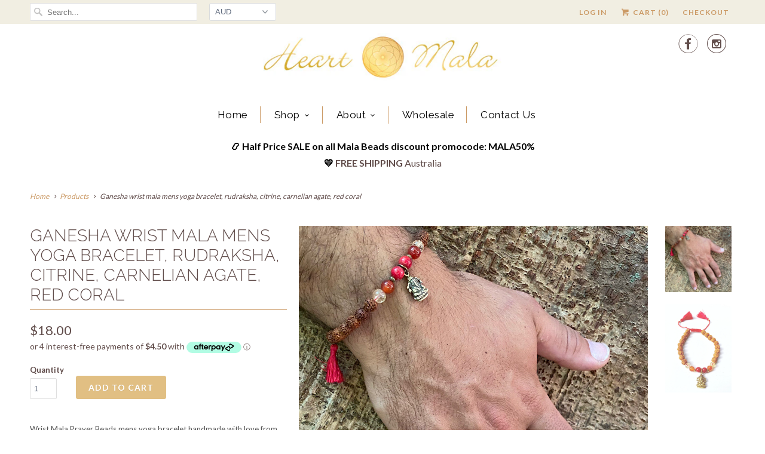

--- FILE ---
content_type: text/html; charset=utf-8
request_url: https://heartmala.com/en-ca/products/copy-of-ganesha-wrist-mala-yoga-bracelet-rudraksha-citrine-carnelian-agate-red-coral
body_size: 24644
content:
<!DOCTYPE html>
<!--[if lt IE 7 ]><html class="ie ie6" lang="en"> <![endif]-->
<!--[if IE 7 ]><html class="ie ie7" lang="en"> <![endif]-->
<!--[if IE 8 ]><html class="ie ie8" lang="en"> <![endif]-->
<!--[if IE 9 ]><html class="ie ie9" lang="en"> <![endif]-->
<!--[if (gte IE 10)|!(IE)]><!--><html lang="en"> <!--<![endif]-->
  <head>
    <meta charset="utf-8">
    <meta http-equiv="cleartype" content="on">
    <meta name="robots" content="index,follow">
<meta name="google-site-verification" content="YUZWUt2KFDraIZKwJEC6-nUra3hHCJlwWvqJneUv7uw" />
    
    <title>Ganesha wrist mala mens yoga bracelet, rudraksha, citrine, carnelian a - Heart Mala Yoga Jewellery</title>

    
      <meta name="description" content="Wrist Mala Prayer Beads mens yoga bracelet handmade with love from Sacred Rudraksha seeds, Citrine, Carnelian Agate, Red Coral and blessed with a brass Ganesha charm. This sacred charm bracelet will fit most adult sized wrists and is adjusted easily by pulling the end beaded tassels. Each of our sacred charm bracelets " />
    

    <!-- Custom Fonts -->
    
      <link href="//fonts.googleapis.com/css?family=.|Montserrat:light,normal,bold|Raleway:light,normal,bold|Raleway:light,normal,bold|Raleway:light,normal,bold|Lato:light,normal,bold|Lato:light,normal,bold" rel="stylesheet" type="text/css" />
    

    

<meta name="author" content="Heart Mala Yoga Jewellery">
<meta property="og:url" content="https://heartmala.com/en-ca/products/copy-of-ganesha-wrist-mala-yoga-bracelet-rudraksha-citrine-carnelian-agate-red-coral">
<meta property="og:site_name" content="Heart Mala Yoga Jewellery">


  <meta property="og:type" content="product">
  <meta property="og:title" content="Ganesha wrist mala mens yoga bracelet, rudraksha, citrine, carnelian agate, red coral">
  
    <meta property="og:image" content="http://heartmala.com/cdn/shop/products/image_f5e8041d-9737-4a7a-95fc-571ed45b3897_grande.jpg?v=1634515787">
    <meta property="og:image:secure_url" content="https://heartmala.com/cdn/shop/products/image_f5e8041d-9737-4a7a-95fc-571ed45b3897_grande.jpg?v=1634515787">
        
  
    <meta property="og:image" content="http://heartmala.com/cdn/shop/products/img_8583_1_1_084b01f4-0a95-4ca4-a1e6-f860b40edb4d_grande.jpg?v=1634515621">
    <meta property="og:image:secure_url" content="https://heartmala.com/cdn/shop/products/img_8583_1_1_084b01f4-0a95-4ca4-a1e6-f860b40edb4d_grande.jpg?v=1634515621">
        
  
  <meta property="og:price:amount" content="18.00">
  <meta property="og:price:currency" content="AUD">


  <meta property="og:description" content="Wrist Mala Prayer Beads mens yoga bracelet handmade with love from Sacred Rudraksha seeds, Citrine, Carnelian Agate, Red Coral and blessed with a brass Ganesha charm. This sacred charm bracelet will fit most adult sized wrists and is adjusted easily by pulling the end beaded tassels. Each of our sacred charm bracelets ">




<meta name="twitter:card" content="summary">

  <meta name="twitter:title" content="Ganesha wrist mala mens yoga bracelet, rudraksha, citrine, carnelian agate, red coral">
  <meta name="twitter:description" content="Wrist Mala Prayer Beads mens yoga bracelet handmade with love from Sacred Rudraksha seeds, Citrine, Carnelian Agate, Red Coral and blessed with a brass Ganesha charm. This sacred charm bracelet will fit most adult sized wrists and is adjusted easily by pulling the end beaded tassels. Each of our sacred charm bracelets tell a story and carry specific healing and energetic qualities depending on the sacred symbol and healing gemstones. Ganesha, bestower of wisdom and remover of obstacles is the son of Shiva, universal life force and Parvati, Earth Mother.The Hindu religion believes that honouring Ganesha before new ventures and during life changes assures easier transition and success. He is also revered as the God of education and literature, knowledge, wisdom and wealth.This Wrist Mala is ideal for those needing support in letting go of unhealthy emotional entanglements, attachments that">
  <meta name="twitter:image" content="https://heartmala.com/cdn/shop/products/image_f5e8041d-9737-4a7a-95fc-571ed45b3897_medium.jpg?v=1634515787">
  <meta name="twitter:image:width" content="240">
  <meta name="twitter:image:height" content="240">


    
    

    <!-- Mobile Specific Metas -->
    <meta name="HandheldFriendly" content="True">
    <meta name="MobileOptimized" content="320">
    <meta name="viewport" content="width=device-width,initial-scale=1">
    <meta name="theme-color" content="#ffffff">

    <!-- Stylesheets for Responsive 5.2.1 -->
    <link href="//heartmala.com/cdn/shop/t/3/assets/styles.scss.css?v=174193832607002336331706058290" rel="stylesheet" type="text/css" media="all" />

    <!-- Icons -->
    <link rel="shortcut icon" type="image/x-icon" href="//heartmala.com/cdn/shop/t/3/assets/favicon.png?v=169402573849642100951673481514">
    <link rel="canonical" href="https://heartmala.com/en-ca/products/copy-of-ganesha-wrist-mala-yoga-bracelet-rudraksha-citrine-carnelian-agate-red-coral" />

    

    <script src="//heartmala.com/cdn/shop/t/3/assets/app.js?v=78154356127794414911483506564" type="text/javascript"></script>
    
    <script>window.performance && window.performance.mark && window.performance.mark('shopify.content_for_header.start');</script><meta name="google-site-verification" content="YUZWUt2KFDraIZKwJEC6-nUra3hHCJlwWvqJneUv7uw">
<meta id="shopify-digital-wallet" name="shopify-digital-wallet" content="/14623394/digital_wallets/dialog">
<meta name="shopify-checkout-api-token" content="1c3803f5ce31532a07418082b9f6d33b">
<meta id="in-context-paypal-metadata" data-shop-id="14623394" data-venmo-supported="false" data-environment="production" data-locale="en_US" data-paypal-v4="true" data-currency="CAD">
<link rel="alternate" hreflang="x-default" href="https://heartmala.com/products/copy-of-ganesha-wrist-mala-yoga-bracelet-rudraksha-citrine-carnelian-agate-red-coral">
<link rel="alternate" hreflang="en" href="https://heartmala.com/products/copy-of-ganesha-wrist-mala-yoga-bracelet-rudraksha-citrine-carnelian-agate-red-coral">
<link rel="alternate" hreflang="en-CA" href="https://heartmala.com/en-ca/products/copy-of-ganesha-wrist-mala-yoga-bracelet-rudraksha-citrine-carnelian-agate-red-coral">
<link rel="alternate" type="application/json+oembed" href="https://heartmala.com/en-ca/products/copy-of-ganesha-wrist-mala-yoga-bracelet-rudraksha-citrine-carnelian-agate-red-coral.oembed">
<script async="async" src="/checkouts/internal/preloads.js?locale=en-CA"></script>
<link rel="preconnect" href="https://shop.app" crossorigin="anonymous">
<script async="async" src="https://shop.app/checkouts/internal/preloads.js?locale=en-CA&shop_id=14623394" crossorigin="anonymous"></script>
<script id="apple-pay-shop-capabilities" type="application/json">{"shopId":14623394,"countryCode":"AU","currencyCode":"CAD","merchantCapabilities":["supports3DS"],"merchantId":"gid:\/\/shopify\/Shop\/14623394","merchantName":"Heart Mala Yoga Jewellery","requiredBillingContactFields":["postalAddress","email","phone"],"requiredShippingContactFields":["postalAddress","email","phone"],"shippingType":"shipping","supportedNetworks":["visa","masterCard","amex","jcb"],"total":{"type":"pending","label":"Heart Mala Yoga Jewellery","amount":"1.00"},"shopifyPaymentsEnabled":true,"supportsSubscriptions":true}</script>
<script id="shopify-features" type="application/json">{"accessToken":"1c3803f5ce31532a07418082b9f6d33b","betas":["rich-media-storefront-analytics"],"domain":"heartmala.com","predictiveSearch":true,"shopId":14623394,"locale":"en"}</script>
<script>var Shopify = Shopify || {};
Shopify.shop = "heart-mala.myshopify.com";
Shopify.locale = "en";
Shopify.currency = {"active":"CAD","rate":"0.96688044"};
Shopify.country = "CA";
Shopify.theme = {"name":"Responsive MAIN LIVE","id":148984454,"schema_name":null,"schema_version":null,"theme_store_id":null,"role":"main"};
Shopify.theme.handle = "null";
Shopify.theme.style = {"id":null,"handle":null};
Shopify.cdnHost = "heartmala.com/cdn";
Shopify.routes = Shopify.routes || {};
Shopify.routes.root = "/en-ca/";</script>
<script type="module">!function(o){(o.Shopify=o.Shopify||{}).modules=!0}(window);</script>
<script>!function(o){function n(){var o=[];function n(){o.push(Array.prototype.slice.apply(arguments))}return n.q=o,n}var t=o.Shopify=o.Shopify||{};t.loadFeatures=n(),t.autoloadFeatures=n()}(window);</script>
<script>
  window.ShopifyPay = window.ShopifyPay || {};
  window.ShopifyPay.apiHost = "shop.app\/pay";
  window.ShopifyPay.redirectState = null;
</script>
<script id="shop-js-analytics" type="application/json">{"pageType":"product"}</script>
<script defer="defer" async type="module" src="//heartmala.com/cdn/shopifycloud/shop-js/modules/v2/client.init-shop-cart-sync_BT-GjEfc.en.esm.js"></script>
<script defer="defer" async type="module" src="//heartmala.com/cdn/shopifycloud/shop-js/modules/v2/chunk.common_D58fp_Oc.esm.js"></script>
<script defer="defer" async type="module" src="//heartmala.com/cdn/shopifycloud/shop-js/modules/v2/chunk.modal_xMitdFEc.esm.js"></script>
<script type="module">
  await import("//heartmala.com/cdn/shopifycloud/shop-js/modules/v2/client.init-shop-cart-sync_BT-GjEfc.en.esm.js");
await import("//heartmala.com/cdn/shopifycloud/shop-js/modules/v2/chunk.common_D58fp_Oc.esm.js");
await import("//heartmala.com/cdn/shopifycloud/shop-js/modules/v2/chunk.modal_xMitdFEc.esm.js");

  window.Shopify.SignInWithShop?.initShopCartSync?.({"fedCMEnabled":true,"windoidEnabled":true});

</script>
<script>
  window.Shopify = window.Shopify || {};
  if (!window.Shopify.featureAssets) window.Shopify.featureAssets = {};
  window.Shopify.featureAssets['shop-js'] = {"shop-cart-sync":["modules/v2/client.shop-cart-sync_DZOKe7Ll.en.esm.js","modules/v2/chunk.common_D58fp_Oc.esm.js","modules/v2/chunk.modal_xMitdFEc.esm.js"],"init-fed-cm":["modules/v2/client.init-fed-cm_B6oLuCjv.en.esm.js","modules/v2/chunk.common_D58fp_Oc.esm.js","modules/v2/chunk.modal_xMitdFEc.esm.js"],"shop-cash-offers":["modules/v2/client.shop-cash-offers_D2sdYoxE.en.esm.js","modules/v2/chunk.common_D58fp_Oc.esm.js","modules/v2/chunk.modal_xMitdFEc.esm.js"],"shop-login-button":["modules/v2/client.shop-login-button_QeVjl5Y3.en.esm.js","modules/v2/chunk.common_D58fp_Oc.esm.js","modules/v2/chunk.modal_xMitdFEc.esm.js"],"pay-button":["modules/v2/client.pay-button_DXTOsIq6.en.esm.js","modules/v2/chunk.common_D58fp_Oc.esm.js","modules/v2/chunk.modal_xMitdFEc.esm.js"],"shop-button":["modules/v2/client.shop-button_DQZHx9pm.en.esm.js","modules/v2/chunk.common_D58fp_Oc.esm.js","modules/v2/chunk.modal_xMitdFEc.esm.js"],"avatar":["modules/v2/client.avatar_BTnouDA3.en.esm.js"],"init-windoid":["modules/v2/client.init-windoid_CR1B-cfM.en.esm.js","modules/v2/chunk.common_D58fp_Oc.esm.js","modules/v2/chunk.modal_xMitdFEc.esm.js"],"init-shop-for-new-customer-accounts":["modules/v2/client.init-shop-for-new-customer-accounts_C_vY_xzh.en.esm.js","modules/v2/client.shop-login-button_QeVjl5Y3.en.esm.js","modules/v2/chunk.common_D58fp_Oc.esm.js","modules/v2/chunk.modal_xMitdFEc.esm.js"],"init-shop-email-lookup-coordinator":["modules/v2/client.init-shop-email-lookup-coordinator_BI7n9ZSv.en.esm.js","modules/v2/chunk.common_D58fp_Oc.esm.js","modules/v2/chunk.modal_xMitdFEc.esm.js"],"init-shop-cart-sync":["modules/v2/client.init-shop-cart-sync_BT-GjEfc.en.esm.js","modules/v2/chunk.common_D58fp_Oc.esm.js","modules/v2/chunk.modal_xMitdFEc.esm.js"],"shop-toast-manager":["modules/v2/client.shop-toast-manager_DiYdP3xc.en.esm.js","modules/v2/chunk.common_D58fp_Oc.esm.js","modules/v2/chunk.modal_xMitdFEc.esm.js"],"init-customer-accounts":["modules/v2/client.init-customer-accounts_D9ZNqS-Q.en.esm.js","modules/v2/client.shop-login-button_QeVjl5Y3.en.esm.js","modules/v2/chunk.common_D58fp_Oc.esm.js","modules/v2/chunk.modal_xMitdFEc.esm.js"],"init-customer-accounts-sign-up":["modules/v2/client.init-customer-accounts-sign-up_iGw4briv.en.esm.js","modules/v2/client.shop-login-button_QeVjl5Y3.en.esm.js","modules/v2/chunk.common_D58fp_Oc.esm.js","modules/v2/chunk.modal_xMitdFEc.esm.js"],"shop-follow-button":["modules/v2/client.shop-follow-button_CqMgW2wH.en.esm.js","modules/v2/chunk.common_D58fp_Oc.esm.js","modules/v2/chunk.modal_xMitdFEc.esm.js"],"checkout-modal":["modules/v2/client.checkout-modal_xHeaAweL.en.esm.js","modules/v2/chunk.common_D58fp_Oc.esm.js","modules/v2/chunk.modal_xMitdFEc.esm.js"],"shop-login":["modules/v2/client.shop-login_D91U-Q7h.en.esm.js","modules/v2/chunk.common_D58fp_Oc.esm.js","modules/v2/chunk.modal_xMitdFEc.esm.js"],"lead-capture":["modules/v2/client.lead-capture_BJmE1dJe.en.esm.js","modules/v2/chunk.common_D58fp_Oc.esm.js","modules/v2/chunk.modal_xMitdFEc.esm.js"],"payment-terms":["modules/v2/client.payment-terms_Ci9AEqFq.en.esm.js","modules/v2/chunk.common_D58fp_Oc.esm.js","modules/v2/chunk.modal_xMitdFEc.esm.js"]};
</script>
<script>(function() {
  var isLoaded = false;
  function asyncLoad() {
    if (isLoaded) return;
    isLoaded = true;
    var urls = ["https:\/\/chimpstatic.com\/mcjs-connected\/js\/users\/84f0578f310b0f60cb16ce304\/7d525678a216b47c29d4e774c.js?shop=heart-mala.myshopify.com","https:\/\/cdn.nfcube.com\/instafeed-f18694dd2670ec487db23e1615cb5eae.js?shop=heart-mala.myshopify.com","https:\/\/a.mailmunch.co\/widgets\/site-389015-aac3ec6eaeafe2bb924360332a757b6f133fee0d.js?shop=heart-mala.myshopify.com"];
    for (var i = 0; i < urls.length; i++) {
      var s = document.createElement('script');
      s.type = 'text/javascript';
      s.async = true;
      s.src = urls[i];
      var x = document.getElementsByTagName('script')[0];
      x.parentNode.insertBefore(s, x);
    }
  };
  if(window.attachEvent) {
    window.attachEvent('onload', asyncLoad);
  } else {
    window.addEventListener('load', asyncLoad, false);
  }
})();</script>
<script id="__st">var __st={"a":14623394,"offset":39600,"reqid":"f89b829f-8bae-416d-a562-3ee036a3f0b1-1769474552","pageurl":"heartmala.com\/en-ca\/products\/copy-of-ganesha-wrist-mala-yoga-bracelet-rudraksha-citrine-carnelian-agate-red-coral","u":"edeedcdc5469","p":"product","rtyp":"product","rid":7044276027590};</script>
<script>window.ShopifyPaypalV4VisibilityTracking = true;</script>
<script id="captcha-bootstrap">!function(){'use strict';const t='contact',e='account',n='new_comment',o=[[t,t],['blogs',n],['comments',n],[t,'customer']],c=[[e,'customer_login'],[e,'guest_login'],[e,'recover_customer_password'],[e,'create_customer']],r=t=>t.map((([t,e])=>`form[action*='/${t}']:not([data-nocaptcha='true']) input[name='form_type'][value='${e}']`)).join(','),a=t=>()=>t?[...document.querySelectorAll(t)].map((t=>t.form)):[];function s(){const t=[...o],e=r(t);return a(e)}const i='password',u='form_key',d=['recaptcha-v3-token','g-recaptcha-response','h-captcha-response',i],f=()=>{try{return window.sessionStorage}catch{return}},m='__shopify_v',_=t=>t.elements[u];function p(t,e,n=!1){try{const o=window.sessionStorage,c=JSON.parse(o.getItem(e)),{data:r}=function(t){const{data:e,action:n}=t;return t[m]||n?{data:e,action:n}:{data:t,action:n}}(c);for(const[e,n]of Object.entries(r))t.elements[e]&&(t.elements[e].value=n);n&&o.removeItem(e)}catch(o){console.error('form repopulation failed',{error:o})}}const l='form_type',E='cptcha';function T(t){t.dataset[E]=!0}const w=window,h=w.document,L='Shopify',v='ce_forms',y='captcha';let A=!1;((t,e)=>{const n=(g='f06e6c50-85a8-45c8-87d0-21a2b65856fe',I='https://cdn.shopify.com/shopifycloud/storefront-forms-hcaptcha/ce_storefront_forms_captcha_hcaptcha.v1.5.2.iife.js',D={infoText:'Protected by hCaptcha',privacyText:'Privacy',termsText:'Terms'},(t,e,n)=>{const o=w[L][v],c=o.bindForm;if(c)return c(t,g,e,D).then(n);var r;o.q.push([[t,g,e,D],n]),r=I,A||(h.body.append(Object.assign(h.createElement('script'),{id:'captcha-provider',async:!0,src:r})),A=!0)});var g,I,D;w[L]=w[L]||{},w[L][v]=w[L][v]||{},w[L][v].q=[],w[L][y]=w[L][y]||{},w[L][y].protect=function(t,e){n(t,void 0,e),T(t)},Object.freeze(w[L][y]),function(t,e,n,w,h,L){const[v,y,A,g]=function(t,e,n){const i=e?o:[],u=t?c:[],d=[...i,...u],f=r(d),m=r(i),_=r(d.filter((([t,e])=>n.includes(e))));return[a(f),a(m),a(_),s()]}(w,h,L),I=t=>{const e=t.target;return e instanceof HTMLFormElement?e:e&&e.form},D=t=>v().includes(t);t.addEventListener('submit',(t=>{const e=I(t);if(!e)return;const n=D(e)&&!e.dataset.hcaptchaBound&&!e.dataset.recaptchaBound,o=_(e),c=g().includes(e)&&(!o||!o.value);(n||c)&&t.preventDefault(),c&&!n&&(function(t){try{if(!f())return;!function(t){const e=f();if(!e)return;const n=_(t);if(!n)return;const o=n.value;o&&e.removeItem(o)}(t);const e=Array.from(Array(32),(()=>Math.random().toString(36)[2])).join('');!function(t,e){_(t)||t.append(Object.assign(document.createElement('input'),{type:'hidden',name:u})),t.elements[u].value=e}(t,e),function(t,e){const n=f();if(!n)return;const o=[...t.querySelectorAll(`input[type='${i}']`)].map((({name:t})=>t)),c=[...d,...o],r={};for(const[a,s]of new FormData(t).entries())c.includes(a)||(r[a]=s);n.setItem(e,JSON.stringify({[m]:1,action:t.action,data:r}))}(t,e)}catch(e){console.error('failed to persist form',e)}}(e),e.submit())}));const S=(t,e)=>{t&&!t.dataset[E]&&(n(t,e.some((e=>e===t))),T(t))};for(const o of['focusin','change'])t.addEventListener(o,(t=>{const e=I(t);D(e)&&S(e,y())}));const B=e.get('form_key'),M=e.get(l),P=B&&M;t.addEventListener('DOMContentLoaded',(()=>{const t=y();if(P)for(const e of t)e.elements[l].value===M&&p(e,B);[...new Set([...A(),...v().filter((t=>'true'===t.dataset.shopifyCaptcha))])].forEach((e=>S(e,t)))}))}(h,new URLSearchParams(w.location.search),n,t,e,['guest_login'])})(!0,!1)}();</script>
<script integrity="sha256-4kQ18oKyAcykRKYeNunJcIwy7WH5gtpwJnB7kiuLZ1E=" data-source-attribution="shopify.loadfeatures" defer="defer" src="//heartmala.com/cdn/shopifycloud/storefront/assets/storefront/load_feature-a0a9edcb.js" crossorigin="anonymous"></script>
<script crossorigin="anonymous" defer="defer" src="//heartmala.com/cdn/shopifycloud/storefront/assets/shopify_pay/storefront-65b4c6d7.js?v=20250812"></script>
<script data-source-attribution="shopify.dynamic_checkout.dynamic.init">var Shopify=Shopify||{};Shopify.PaymentButton=Shopify.PaymentButton||{isStorefrontPortableWallets:!0,init:function(){window.Shopify.PaymentButton.init=function(){};var t=document.createElement("script");t.src="https://heartmala.com/cdn/shopifycloud/portable-wallets/latest/portable-wallets.en.js",t.type="module",document.head.appendChild(t)}};
</script>
<script data-source-attribution="shopify.dynamic_checkout.buyer_consent">
  function portableWalletsHideBuyerConsent(e){var t=document.getElementById("shopify-buyer-consent"),n=document.getElementById("shopify-subscription-policy-button");t&&n&&(t.classList.add("hidden"),t.setAttribute("aria-hidden","true"),n.removeEventListener("click",e))}function portableWalletsShowBuyerConsent(e){var t=document.getElementById("shopify-buyer-consent"),n=document.getElementById("shopify-subscription-policy-button");t&&n&&(t.classList.remove("hidden"),t.removeAttribute("aria-hidden"),n.addEventListener("click",e))}window.Shopify?.PaymentButton&&(window.Shopify.PaymentButton.hideBuyerConsent=portableWalletsHideBuyerConsent,window.Shopify.PaymentButton.showBuyerConsent=portableWalletsShowBuyerConsent);
</script>
<script data-source-attribution="shopify.dynamic_checkout.cart.bootstrap">document.addEventListener("DOMContentLoaded",(function(){function t(){return document.querySelector("shopify-accelerated-checkout-cart, shopify-accelerated-checkout")}if(t())Shopify.PaymentButton.init();else{new MutationObserver((function(e,n){t()&&(Shopify.PaymentButton.init(),n.disconnect())})).observe(document.body,{childList:!0,subtree:!0})}}));
</script>
<link id="shopify-accelerated-checkout-styles" rel="stylesheet" media="screen" href="https://heartmala.com/cdn/shopifycloud/portable-wallets/latest/accelerated-checkout-backwards-compat.css" crossorigin="anonymous">
<style id="shopify-accelerated-checkout-cart">
        #shopify-buyer-consent {
  margin-top: 1em;
  display: inline-block;
  width: 100%;
}

#shopify-buyer-consent.hidden {
  display: none;
}

#shopify-subscription-policy-button {
  background: none;
  border: none;
  padding: 0;
  text-decoration: underline;
  font-size: inherit;
  cursor: pointer;
}

#shopify-subscription-policy-button::before {
  box-shadow: none;
}

      </style>

<script>window.performance && window.performance.mark && window.performance.mark('shopify.content_for_header.end');</script>
<link href="//heartmala.com/cdn/shop/t/3/assets/custom-styles.css?v=32840533732143144981673494365" rel="stylesheet" type="text/css" media="all" />

























<!-- BeginConsistentCartAddon -->  <script>    Shopify.customer_logged_in = false ;  Shopify.customer_email = "" ;  Shopify.log_uuids = true;    </script>  <!-- EndConsistentCartAddon -->
<link href="https://monorail-edge.shopifysvc.com" rel="dns-prefetch">
<script>(function(){if ("sendBeacon" in navigator && "performance" in window) {try {var session_token_from_headers = performance.getEntriesByType('navigation')[0].serverTiming.find(x => x.name == '_s').description;} catch {var session_token_from_headers = undefined;}var session_cookie_matches = document.cookie.match(/_shopify_s=([^;]*)/);var session_token_from_cookie = session_cookie_matches && session_cookie_matches.length === 2 ? session_cookie_matches[1] : "";var session_token = session_token_from_headers || session_token_from_cookie || "";function handle_abandonment_event(e) {var entries = performance.getEntries().filter(function(entry) {return /monorail-edge.shopifysvc.com/.test(entry.name);});if (!window.abandonment_tracked && entries.length === 0) {window.abandonment_tracked = true;var currentMs = Date.now();var navigation_start = performance.timing.navigationStart;var payload = {shop_id: 14623394,url: window.location.href,navigation_start,duration: currentMs - navigation_start,session_token,page_type: "product"};window.navigator.sendBeacon("https://monorail-edge.shopifysvc.com/v1/produce", JSON.stringify({schema_id: "online_store_buyer_site_abandonment/1.1",payload: payload,metadata: {event_created_at_ms: currentMs,event_sent_at_ms: currentMs}}));}}window.addEventListener('pagehide', handle_abandonment_event);}}());</script>
<script id="web-pixels-manager-setup">(function e(e,d,r,n,o){if(void 0===o&&(o={}),!Boolean(null===(a=null===(i=window.Shopify)||void 0===i?void 0:i.analytics)||void 0===a?void 0:a.replayQueue)){var i,a;window.Shopify=window.Shopify||{};var t=window.Shopify;t.analytics=t.analytics||{};var s=t.analytics;s.replayQueue=[],s.publish=function(e,d,r){return s.replayQueue.push([e,d,r]),!0};try{self.performance.mark("wpm:start")}catch(e){}var l=function(){var e={modern:/Edge?\/(1{2}[4-9]|1[2-9]\d|[2-9]\d{2}|\d{4,})\.\d+(\.\d+|)|Firefox\/(1{2}[4-9]|1[2-9]\d|[2-9]\d{2}|\d{4,})\.\d+(\.\d+|)|Chrom(ium|e)\/(9{2}|\d{3,})\.\d+(\.\d+|)|(Maci|X1{2}).+ Version\/(15\.\d+|(1[6-9]|[2-9]\d|\d{3,})\.\d+)([,.]\d+|)( \(\w+\)|)( Mobile\/\w+|) Safari\/|Chrome.+OPR\/(9{2}|\d{3,})\.\d+\.\d+|(CPU[ +]OS|iPhone[ +]OS|CPU[ +]iPhone|CPU IPhone OS|CPU iPad OS)[ +]+(15[._]\d+|(1[6-9]|[2-9]\d|\d{3,})[._]\d+)([._]\d+|)|Android:?[ /-](13[3-9]|1[4-9]\d|[2-9]\d{2}|\d{4,})(\.\d+|)(\.\d+|)|Android.+Firefox\/(13[5-9]|1[4-9]\d|[2-9]\d{2}|\d{4,})\.\d+(\.\d+|)|Android.+Chrom(ium|e)\/(13[3-9]|1[4-9]\d|[2-9]\d{2}|\d{4,})\.\d+(\.\d+|)|SamsungBrowser\/([2-9]\d|\d{3,})\.\d+/,legacy:/Edge?\/(1[6-9]|[2-9]\d|\d{3,})\.\d+(\.\d+|)|Firefox\/(5[4-9]|[6-9]\d|\d{3,})\.\d+(\.\d+|)|Chrom(ium|e)\/(5[1-9]|[6-9]\d|\d{3,})\.\d+(\.\d+|)([\d.]+$|.*Safari\/(?![\d.]+ Edge\/[\d.]+$))|(Maci|X1{2}).+ Version\/(10\.\d+|(1[1-9]|[2-9]\d|\d{3,})\.\d+)([,.]\d+|)( \(\w+\)|)( Mobile\/\w+|) Safari\/|Chrome.+OPR\/(3[89]|[4-9]\d|\d{3,})\.\d+\.\d+|(CPU[ +]OS|iPhone[ +]OS|CPU[ +]iPhone|CPU IPhone OS|CPU iPad OS)[ +]+(10[._]\d+|(1[1-9]|[2-9]\d|\d{3,})[._]\d+)([._]\d+|)|Android:?[ /-](13[3-9]|1[4-9]\d|[2-9]\d{2}|\d{4,})(\.\d+|)(\.\d+|)|Mobile Safari.+OPR\/([89]\d|\d{3,})\.\d+\.\d+|Android.+Firefox\/(13[5-9]|1[4-9]\d|[2-9]\d{2}|\d{4,})\.\d+(\.\d+|)|Android.+Chrom(ium|e)\/(13[3-9]|1[4-9]\d|[2-9]\d{2}|\d{4,})\.\d+(\.\d+|)|Android.+(UC? ?Browser|UCWEB|U3)[ /]?(15\.([5-9]|\d{2,})|(1[6-9]|[2-9]\d|\d{3,})\.\d+)\.\d+|SamsungBrowser\/(5\.\d+|([6-9]|\d{2,})\.\d+)|Android.+MQ{2}Browser\/(14(\.(9|\d{2,})|)|(1[5-9]|[2-9]\d|\d{3,})(\.\d+|))(\.\d+|)|K[Aa][Ii]OS\/(3\.\d+|([4-9]|\d{2,})\.\d+)(\.\d+|)/},d=e.modern,r=e.legacy,n=navigator.userAgent;return n.match(d)?"modern":n.match(r)?"legacy":"unknown"}(),u="modern"===l?"modern":"legacy",c=(null!=n?n:{modern:"",legacy:""})[u],f=function(e){return[e.baseUrl,"/wpm","/b",e.hashVersion,"modern"===e.buildTarget?"m":"l",".js"].join("")}({baseUrl:d,hashVersion:r,buildTarget:u}),m=function(e){var d=e.version,r=e.bundleTarget,n=e.surface,o=e.pageUrl,i=e.monorailEndpoint;return{emit:function(e){var a=e.status,t=e.errorMsg,s=(new Date).getTime(),l=JSON.stringify({metadata:{event_sent_at_ms:s},events:[{schema_id:"web_pixels_manager_load/3.1",payload:{version:d,bundle_target:r,page_url:o,status:a,surface:n,error_msg:t},metadata:{event_created_at_ms:s}}]});if(!i)return console&&console.warn&&console.warn("[Web Pixels Manager] No Monorail endpoint provided, skipping logging."),!1;try{return self.navigator.sendBeacon.bind(self.navigator)(i,l)}catch(e){}var u=new XMLHttpRequest;try{return u.open("POST",i,!0),u.setRequestHeader("Content-Type","text/plain"),u.send(l),!0}catch(e){return console&&console.warn&&console.warn("[Web Pixels Manager] Got an unhandled error while logging to Monorail."),!1}}}}({version:r,bundleTarget:l,surface:e.surface,pageUrl:self.location.href,monorailEndpoint:e.monorailEndpoint});try{o.browserTarget=l,function(e){var d=e.src,r=e.async,n=void 0===r||r,o=e.onload,i=e.onerror,a=e.sri,t=e.scriptDataAttributes,s=void 0===t?{}:t,l=document.createElement("script"),u=document.querySelector("head"),c=document.querySelector("body");if(l.async=n,l.src=d,a&&(l.integrity=a,l.crossOrigin="anonymous"),s)for(var f in s)if(Object.prototype.hasOwnProperty.call(s,f))try{l.dataset[f]=s[f]}catch(e){}if(o&&l.addEventListener("load",o),i&&l.addEventListener("error",i),u)u.appendChild(l);else{if(!c)throw new Error("Did not find a head or body element to append the script");c.appendChild(l)}}({src:f,async:!0,onload:function(){if(!function(){var e,d;return Boolean(null===(d=null===(e=window.Shopify)||void 0===e?void 0:e.analytics)||void 0===d?void 0:d.initialized)}()){var d=window.webPixelsManager.init(e)||void 0;if(d){var r=window.Shopify.analytics;r.replayQueue.forEach((function(e){var r=e[0],n=e[1],o=e[2];d.publishCustomEvent(r,n,o)})),r.replayQueue=[],r.publish=d.publishCustomEvent,r.visitor=d.visitor,r.initialized=!0}}},onerror:function(){return m.emit({status:"failed",errorMsg:"".concat(f," has failed to load")})},sri:function(e){var d=/^sha384-[A-Za-z0-9+/=]+$/;return"string"==typeof e&&d.test(e)}(c)?c:"",scriptDataAttributes:o}),m.emit({status:"loading"})}catch(e){m.emit({status:"failed",errorMsg:(null==e?void 0:e.message)||"Unknown error"})}}})({shopId: 14623394,storefrontBaseUrl: "https://heartmala.com",extensionsBaseUrl: "https://extensions.shopifycdn.com/cdn/shopifycloud/web-pixels-manager",monorailEndpoint: "https://monorail-edge.shopifysvc.com/unstable/produce_batch",surface: "storefront-renderer",enabledBetaFlags: ["2dca8a86"],webPixelsConfigList: [{"id":"829358397","configuration":"{\"config\":\"{\\\"pixel_id\\\":\\\"G-JBYX5HWXJM\\\",\\\"target_country\\\":\\\"AU\\\",\\\"gtag_events\\\":[{\\\"type\\\":\\\"begin_checkout\\\",\\\"action_label\\\":\\\"G-JBYX5HWXJM\\\"},{\\\"type\\\":\\\"search\\\",\\\"action_label\\\":\\\"G-JBYX5HWXJM\\\"},{\\\"type\\\":\\\"view_item\\\",\\\"action_label\\\":[\\\"G-JBYX5HWXJM\\\",\\\"MC-46VPQP04R5\\\"]},{\\\"type\\\":\\\"purchase\\\",\\\"action_label\\\":[\\\"G-JBYX5HWXJM\\\",\\\"MC-46VPQP04R5\\\"]},{\\\"type\\\":\\\"page_view\\\",\\\"action_label\\\":[\\\"G-JBYX5HWXJM\\\",\\\"MC-46VPQP04R5\\\"]},{\\\"type\\\":\\\"add_payment_info\\\",\\\"action_label\\\":\\\"G-JBYX5HWXJM\\\"},{\\\"type\\\":\\\"add_to_cart\\\",\\\"action_label\\\":\\\"G-JBYX5HWXJM\\\"}],\\\"enable_monitoring_mode\\\":false}\"}","eventPayloadVersion":"v1","runtimeContext":"OPEN","scriptVersion":"b2a88bafab3e21179ed38636efcd8a93","type":"APP","apiClientId":1780363,"privacyPurposes":[],"dataSharingAdjustments":{"protectedCustomerApprovalScopes":["read_customer_address","read_customer_email","read_customer_name","read_customer_personal_data","read_customer_phone"]}},{"id":"391446845","configuration":"{\"pixel_id\":\"1153296548677981\",\"pixel_type\":\"facebook_pixel\",\"metaapp_system_user_token\":\"-\"}","eventPayloadVersion":"v1","runtimeContext":"OPEN","scriptVersion":"ca16bc87fe92b6042fbaa3acc2fbdaa6","type":"APP","apiClientId":2329312,"privacyPurposes":["ANALYTICS","MARKETING","SALE_OF_DATA"],"dataSharingAdjustments":{"protectedCustomerApprovalScopes":["read_customer_address","read_customer_email","read_customer_name","read_customer_personal_data","read_customer_phone"]}},{"id":"shopify-app-pixel","configuration":"{}","eventPayloadVersion":"v1","runtimeContext":"STRICT","scriptVersion":"0450","apiClientId":"shopify-pixel","type":"APP","privacyPurposes":["ANALYTICS","MARKETING"]},{"id":"shopify-custom-pixel","eventPayloadVersion":"v1","runtimeContext":"LAX","scriptVersion":"0450","apiClientId":"shopify-pixel","type":"CUSTOM","privacyPurposes":["ANALYTICS","MARKETING"]}],isMerchantRequest: false,initData: {"shop":{"name":"Heart Mala Yoga Jewellery","paymentSettings":{"currencyCode":"AUD"},"myshopifyDomain":"heart-mala.myshopify.com","countryCode":"AU","storefrontUrl":"https:\/\/heartmala.com\/en-ca"},"customer":null,"cart":null,"checkout":null,"productVariants":[{"price":{"amount":18.0,"currencyCode":"CAD"},"product":{"title":"Ganesha wrist mala mens yoga bracelet, rudraksha, citrine, carnelian agate, red coral","vendor":"n\/a","id":"7044276027590","untranslatedTitle":"Ganesha wrist mala mens yoga bracelet, rudraksha, citrine, carnelian agate, red coral","url":"\/en-ca\/products\/copy-of-ganesha-wrist-mala-yoga-bracelet-rudraksha-citrine-carnelian-agate-red-coral","type":"Yoga Jewellery"},"id":"41092539023558","image":{"src":"\/\/heartmala.com\/cdn\/shop\/products\/image_f5e8041d-9737-4a7a-95fc-571ed45b3897.jpg?v=1634515787"},"sku":"b-gan-b","title":"Default Title","untranslatedTitle":"Default Title"}],"purchasingCompany":null},},"https://heartmala.com/cdn","fcfee988w5aeb613cpc8e4bc33m6693e112",{"modern":"","legacy":""},{"shopId":"14623394","storefrontBaseUrl":"https:\/\/heartmala.com","extensionBaseUrl":"https:\/\/extensions.shopifycdn.com\/cdn\/shopifycloud\/web-pixels-manager","surface":"storefront-renderer","enabledBetaFlags":"[\"2dca8a86\"]","isMerchantRequest":"false","hashVersion":"fcfee988w5aeb613cpc8e4bc33m6693e112","publish":"custom","events":"[[\"page_viewed\",{}],[\"product_viewed\",{\"productVariant\":{\"price\":{\"amount\":18.0,\"currencyCode\":\"CAD\"},\"product\":{\"title\":\"Ganesha wrist mala mens yoga bracelet, rudraksha, citrine, carnelian agate, red coral\",\"vendor\":\"n\/a\",\"id\":\"7044276027590\",\"untranslatedTitle\":\"Ganesha wrist mala mens yoga bracelet, rudraksha, citrine, carnelian agate, red coral\",\"url\":\"\/en-ca\/products\/copy-of-ganesha-wrist-mala-yoga-bracelet-rudraksha-citrine-carnelian-agate-red-coral\",\"type\":\"Yoga Jewellery\"},\"id\":\"41092539023558\",\"image\":{\"src\":\"\/\/heartmala.com\/cdn\/shop\/products\/image_f5e8041d-9737-4a7a-95fc-571ed45b3897.jpg?v=1634515787\"},\"sku\":\"b-gan-b\",\"title\":\"Default Title\",\"untranslatedTitle\":\"Default Title\"}}]]"});</script><script>
  window.ShopifyAnalytics = window.ShopifyAnalytics || {};
  window.ShopifyAnalytics.meta = window.ShopifyAnalytics.meta || {};
  window.ShopifyAnalytics.meta.currency = 'CAD';
  var meta = {"product":{"id":7044276027590,"gid":"gid:\/\/shopify\/Product\/7044276027590","vendor":"n\/a","type":"Yoga Jewellery","handle":"copy-of-ganesha-wrist-mala-yoga-bracelet-rudraksha-citrine-carnelian-agate-red-coral","variants":[{"id":41092539023558,"price":1800,"name":"Ganesha wrist mala mens yoga bracelet, rudraksha, citrine, carnelian agate, red coral","public_title":null,"sku":"b-gan-b"}],"remote":false},"page":{"pageType":"product","resourceType":"product","resourceId":7044276027590,"requestId":"f89b829f-8bae-416d-a562-3ee036a3f0b1-1769474552"}};
  for (var attr in meta) {
    window.ShopifyAnalytics.meta[attr] = meta[attr];
  }
</script>
<script class="analytics">
  (function () {
    var customDocumentWrite = function(content) {
      var jquery = null;

      if (window.jQuery) {
        jquery = window.jQuery;
      } else if (window.Checkout && window.Checkout.$) {
        jquery = window.Checkout.$;
      }

      if (jquery) {
        jquery('body').append(content);
      }
    };

    var hasLoggedConversion = function(token) {
      if (token) {
        return document.cookie.indexOf('loggedConversion=' + token) !== -1;
      }
      return false;
    }

    var setCookieIfConversion = function(token) {
      if (token) {
        var twoMonthsFromNow = new Date(Date.now());
        twoMonthsFromNow.setMonth(twoMonthsFromNow.getMonth() + 2);

        document.cookie = 'loggedConversion=' + token + '; expires=' + twoMonthsFromNow;
      }
    }

    var trekkie = window.ShopifyAnalytics.lib = window.trekkie = window.trekkie || [];
    if (trekkie.integrations) {
      return;
    }
    trekkie.methods = [
      'identify',
      'page',
      'ready',
      'track',
      'trackForm',
      'trackLink'
    ];
    trekkie.factory = function(method) {
      return function() {
        var args = Array.prototype.slice.call(arguments);
        args.unshift(method);
        trekkie.push(args);
        return trekkie;
      };
    };
    for (var i = 0; i < trekkie.methods.length; i++) {
      var key = trekkie.methods[i];
      trekkie[key] = trekkie.factory(key);
    }
    trekkie.load = function(config) {
      trekkie.config = config || {};
      trekkie.config.initialDocumentCookie = document.cookie;
      var first = document.getElementsByTagName('script')[0];
      var script = document.createElement('script');
      script.type = 'text/javascript';
      script.onerror = function(e) {
        var scriptFallback = document.createElement('script');
        scriptFallback.type = 'text/javascript';
        scriptFallback.onerror = function(error) {
                var Monorail = {
      produce: function produce(monorailDomain, schemaId, payload) {
        var currentMs = new Date().getTime();
        var event = {
          schema_id: schemaId,
          payload: payload,
          metadata: {
            event_created_at_ms: currentMs,
            event_sent_at_ms: currentMs
          }
        };
        return Monorail.sendRequest("https://" + monorailDomain + "/v1/produce", JSON.stringify(event));
      },
      sendRequest: function sendRequest(endpointUrl, payload) {
        // Try the sendBeacon API
        if (window && window.navigator && typeof window.navigator.sendBeacon === 'function' && typeof window.Blob === 'function' && !Monorail.isIos12()) {
          var blobData = new window.Blob([payload], {
            type: 'text/plain'
          });

          if (window.navigator.sendBeacon(endpointUrl, blobData)) {
            return true;
          } // sendBeacon was not successful

        } // XHR beacon

        var xhr = new XMLHttpRequest();

        try {
          xhr.open('POST', endpointUrl);
          xhr.setRequestHeader('Content-Type', 'text/plain');
          xhr.send(payload);
        } catch (e) {
          console.log(e);
        }

        return false;
      },
      isIos12: function isIos12() {
        return window.navigator.userAgent.lastIndexOf('iPhone; CPU iPhone OS 12_') !== -1 || window.navigator.userAgent.lastIndexOf('iPad; CPU OS 12_') !== -1;
      }
    };
    Monorail.produce('monorail-edge.shopifysvc.com',
      'trekkie_storefront_load_errors/1.1',
      {shop_id: 14623394,
      theme_id: 148984454,
      app_name: "storefront",
      context_url: window.location.href,
      source_url: "//heartmala.com/cdn/s/trekkie.storefront.a804e9514e4efded663580eddd6991fcc12b5451.min.js"});

        };
        scriptFallback.async = true;
        scriptFallback.src = '//heartmala.com/cdn/s/trekkie.storefront.a804e9514e4efded663580eddd6991fcc12b5451.min.js';
        first.parentNode.insertBefore(scriptFallback, first);
      };
      script.async = true;
      script.src = '//heartmala.com/cdn/s/trekkie.storefront.a804e9514e4efded663580eddd6991fcc12b5451.min.js';
      first.parentNode.insertBefore(script, first);
    };
    trekkie.load(
      {"Trekkie":{"appName":"storefront","development":false,"defaultAttributes":{"shopId":14623394,"isMerchantRequest":null,"themeId":148984454,"themeCityHash":"18290506398290498257","contentLanguage":"en","currency":"CAD","eventMetadataId":"aafb7d1f-acc3-41fa-9427-411b0615a05c"},"isServerSideCookieWritingEnabled":true,"monorailRegion":"shop_domain","enabledBetaFlags":["65f19447"]},"Session Attribution":{},"S2S":{"facebookCapiEnabled":true,"source":"trekkie-storefront-renderer","apiClientId":580111}}
    );

    var loaded = false;
    trekkie.ready(function() {
      if (loaded) return;
      loaded = true;

      window.ShopifyAnalytics.lib = window.trekkie;

      var originalDocumentWrite = document.write;
      document.write = customDocumentWrite;
      try { window.ShopifyAnalytics.merchantGoogleAnalytics.call(this); } catch(error) {};
      document.write = originalDocumentWrite;

      window.ShopifyAnalytics.lib.page(null,{"pageType":"product","resourceType":"product","resourceId":7044276027590,"requestId":"f89b829f-8bae-416d-a562-3ee036a3f0b1-1769474552","shopifyEmitted":true});

      var match = window.location.pathname.match(/checkouts\/(.+)\/(thank_you|post_purchase)/)
      var token = match? match[1]: undefined;
      if (!hasLoggedConversion(token)) {
        setCookieIfConversion(token);
        window.ShopifyAnalytics.lib.track("Viewed Product",{"currency":"CAD","variantId":41092539023558,"productId":7044276027590,"productGid":"gid:\/\/shopify\/Product\/7044276027590","name":"Ganesha wrist mala mens yoga bracelet, rudraksha, citrine, carnelian agate, red coral","price":"18.00","sku":"b-gan-b","brand":"n\/a","variant":null,"category":"Yoga Jewellery","nonInteraction":true,"remote":false},undefined,undefined,{"shopifyEmitted":true});
      window.ShopifyAnalytics.lib.track("monorail:\/\/trekkie_storefront_viewed_product\/1.1",{"currency":"CAD","variantId":41092539023558,"productId":7044276027590,"productGid":"gid:\/\/shopify\/Product\/7044276027590","name":"Ganesha wrist mala mens yoga bracelet, rudraksha, citrine, carnelian agate, red coral","price":"18.00","sku":"b-gan-b","brand":"n\/a","variant":null,"category":"Yoga Jewellery","nonInteraction":true,"remote":false,"referer":"https:\/\/heartmala.com\/en-ca\/products\/copy-of-ganesha-wrist-mala-yoga-bracelet-rudraksha-citrine-carnelian-agate-red-coral"});
      }
    });


        var eventsListenerScript = document.createElement('script');
        eventsListenerScript.async = true;
        eventsListenerScript.src = "//heartmala.com/cdn/shopifycloud/storefront/assets/shop_events_listener-3da45d37.js";
        document.getElementsByTagName('head')[0].appendChild(eventsListenerScript);

})();</script>
  <script>
  if (!window.ga || (window.ga && typeof window.ga !== 'function')) {
    window.ga = function ga() {
      (window.ga.q = window.ga.q || []).push(arguments);
      if (window.Shopify && window.Shopify.analytics && typeof window.Shopify.analytics.publish === 'function') {
        window.Shopify.analytics.publish("ga_stub_called", {}, {sendTo: "google_osp_migration"});
      }
      console.error("Shopify's Google Analytics stub called with:", Array.from(arguments), "\nSee https://help.shopify.com/manual/promoting-marketing/pixels/pixel-migration#google for more information.");
    };
    if (window.Shopify && window.Shopify.analytics && typeof window.Shopify.analytics.publish === 'function') {
      window.Shopify.analytics.publish("ga_stub_initialized", {}, {sendTo: "google_osp_migration"});
    }
  }
</script>
<script
  defer
  src="https://heartmala.com/cdn/shopifycloud/perf-kit/shopify-perf-kit-3.0.4.min.js"
  data-application="storefront-renderer"
  data-shop-id="14623394"
  data-render-region="gcp-us-east1"
  data-page-type="product"
  data-theme-instance-id="148984454"
  data-theme-name=""
  data-theme-version=""
  data-monorail-region="shop_domain"
  data-resource-timing-sampling-rate="10"
  data-shs="true"
  data-shs-beacon="true"
  data-shs-export-with-fetch="true"
  data-shs-logs-sample-rate="1"
  data-shs-beacon-endpoint="https://heartmala.com/api/collect"
></script>
</head>
  <body class="product">

            
              


  
  <script type="text/javascript">if(typeof isGwHelperLoaded==='undefined'){(function(){var HE_DOMAIN=localStorage.getItem('ssw_debug_domain');if(!HE_DOMAIN){HE_DOMAIN='https://app.growave.io'}var GW_IS_DEV=localStorage.getItem('ssw_debug');if(!GW_IS_DEV){GW_IS_DEV=0}if(!window.Ssw){Ssw={}}function isReadyStatus(){return typeof ssw==="function"&&window.gwPolyfillsLoaded}function sswRun(application){if(isReadyStatus()){setTimeout(function(){application(ssw)},0)}else{var _loadSswLib=setInterval(function(){if(isReadyStatus()){clearInterval(_loadSswLib);application(ssw)}},30)}}var sswApp={default:0,cart_item_count:0,accounts_enabled:1,pageUrls:{wishlist:'/pages/wishlist',profile:'/pages/profile',profileEdit:'/pages/profile-edit',reward:'/pages/reward',referral:'/pages/referral',reviews:'/pages/reviews',reviewShare:'/pages/share-review',instagram:'/pages/shop-instagram',editNotification:'/pages/edit-notifications'},modules:{comment:null,community:null,fave:null,instagram:null,questions:null,review:null,sharing:null,reward:null}};var sswLangs={data:{},add:function(key,value){this.data[key]=value},t:function(key,params){var value=key;if(typeof this.data[key]!=='undefined'){value=this.data[key]}value=(value&&value.indexOf("translation missing:")<0)?value:key;if(params){value=value.replace(/\{\{\s?(\w+)\s?\}\}/g,function(match,variable){return(typeof params[variable]!='undefined')?params[variable]:match})}return value},p:function(key_singular,key_plural,count,params){if(count==1){return this.t(key_singular,params)}else{return this.t(key_plural,params)}}};sswApp.product={"id":7044276027590,"title":"Ganesha wrist mala mens yoga bracelet, rudraksha, citrine, carnelian agate, red coral","handle":"copy-of-ganesha-wrist-mala-yoga-bracelet-rudraksha-citrine-carnelian-agate-red-coral","description":"\u003cp class=\"p1\"\u003e\u003cspan style=\"font-size: small; color: #800080;\"\u003eWrist Mala Prayer Beads mens yoga bracelet handmade with love from Sacred Rudraksha seeds, Citrine, Carnelian Agate, Red Coral and blessed with a brass Ganesha charm. This sacred charm bracelet will fit most adult sized wrists and is adjusted easily by pulling the end beaded tassels. Each of our sacred charm bracelets tell a story and carry specific healing and energetic qualities depending on the sacred symbol and healing gemstones.\u003c\/span\u003e\u003c\/p\u003e\n\u003cp class=\"p1\"\u003e\u003cspan style=\"font-size: small; color: #800080;\"\u003eGanesha, bestower of wisdom and remover of obstacles is the son of Shiva, universal life force and Parvati, Earth Mother.The Hindu religion believes that honouring Ganesha before new ventures and during life changes assures easier transition and success. He is also revered as the God of education and literature, knowledge, wisdom and wealth.This Wrist Mala is ideal for those needing support in letting go of unhealthy emotional entanglements, attachments that no longer serve and clearing away the obstacles that stand in the way of our highest potential.\u003c\/span\u003e\u003c\/p\u003e\n\u003cp class=\"p1\"\u003e\u003cspan style=\"font-size: small; color: #800080;\"\u003eCitrine is the stone of abundance and prosperity and enhances happiness, joy, optimism and enjoyment of life. Citrine also promotes self confidence, self-discipline, personal power, generosity, creativity, physical strength, career success and increases mental and emotional clarity.\u003c\/span\u003e\u003c\/p\u003e\n\u003cp class=\"p1\"\u003e\u003cspan style=\"font-size: small; color: #800080;\"\u003eCarnelian Agate is a stone of ambition and drive known to increases physical energy, personal power, confidence, motivation, concentration, assertiveness, emotional warmth, creativity, compassion, memory, courage, happiness and self-esteem.\u003c\/span\u003e\u003c\/p\u003e\n\u003cp class=\"p1\"\u003e\u003cspan style=\"font-size: small; color: #800080;\"\u003eRed Coral symbolizes life and blood force energy and used to help with depression, lethargy and nutrient deficiency also assisting in meditation and visualization and helps one to align with the natural forces of the universe. Red Coral awakens and opens the base chakra allowing the activation and vitality necessary to pursue ones goals.\u003c\/span\u003e\u003c\/p\u003e\n\u003cp class=\"p1\"\u003e\u003cspan style=\"font-size: small; color: #800080;\"\u003eSacred Rudraksha beads, meaning \"eye of Shiva\" in Sanskrit, have been worn by Sages and Yogis since Vedic times for their profound spiritual significance and powerful healing properties. According to ancient Vedic texts Lord Shiva went into deep meditation for the well being of all living creatures. When he awoke, he opened his eyes and tears of compassion fell to the earth and these tears took the form of Rudraksha Seeds to assist humanity in our healing. The Rudraksha beads are believed to be endowed with cosmic powers to elevate the soul and assist on the path of ascension. It is believed that the Rudraksha contains the secrets of the entire evolution of the cosmos within it. By meditating with a Rudraksha Mala or by wearing Rudraksha against the skin, it is believed to increase the ability to concentrate, giving clarity and peace of mind, improve memory and relieve stress and anxiety. Rudraksha Seeds are known to bestow divine protection and increase abundance and prosperity, increase stamina, reduce blood pressure, strengthen the heart and balances the nervous system. Not only that but the auspicious Rudraksha beads are believed to slow the aging process.\u003c\/span\u003e\u003c\/p\u003e\n\u003cp class=\"p1\"\u003e \u003c\/p\u003e","published_at":"2021-10-18T11:10:18+11:00","created_at":"2021-10-18T11:06:59+11:00","vendor":"n\/a","type":"Yoga Jewellery","tags":["Wrist Mala Bracelets"],"price":1800,"price_min":1800,"price_max":1800,"available":true,"price_varies":false,"compare_at_price":0,"compare_at_price_min":0,"compare_at_price_max":0,"compare_at_price_varies":false,"variants":[{"id":41092539023558,"title":"Default Title","option1":"Default Title","option2":null,"option3":null,"sku":"b-gan-b","requires_shipping":true,"taxable":false,"featured_image":null,"available":true,"name":"Ganesha wrist mala mens yoga bracelet, rudraksha, citrine, carnelian agate, red coral","public_title":null,"options":["Default Title"],"price":1800,"weight":0,"compare_at_price":0,"inventory_quantity":-1,"inventory_management":null,"inventory_policy":"deny","barcode":null,"requires_selling_plan":false,"selling_plan_allocations":[]}],"images":["\/\/heartmala.com\/cdn\/shop\/products\/image_f5e8041d-9737-4a7a-95fc-571ed45b3897.jpg?v=1634515787","\/\/heartmala.com\/cdn\/shop\/products\/img_8583_1_1_084b01f4-0a95-4ca4-a1e6-f860b40edb4d.jpg?v=1634515621"],"featured_image":"\/\/heartmala.com\/cdn\/shop\/products\/image_f5e8041d-9737-4a7a-95fc-571ed45b3897.jpg?v=1634515787","options":["Title"],"media":[{"alt":"Ganesha wrist mala mens yoga bracelet, rudraksha, citrine, carnelian agate, red coral","id":23663003173062,"position":1,"preview_image":{"aspect_ratio":1.0,"height":900,"width":900,"src":"\/\/heartmala.com\/cdn\/shop\/products\/image_f5e8041d-9737-4a7a-95fc-571ed45b3897.jpg?v=1634515787"},"aspect_ratio":1.0,"height":900,"media_type":"image","src":"\/\/heartmala.com\/cdn\/shop\/products\/image_f5e8041d-9737-4a7a-95fc-571ed45b3897.jpg?v=1634515787","width":900},{"alt":"Ganesha wrist mala yoga bracelet, rudraksha, citrine, carnelian agate, red coral","id":23662969225414,"position":2,"preview_image":{"aspect_ratio":0.75,"height":1280,"width":960,"src":"\/\/heartmala.com\/cdn\/shop\/products\/img_8583_1_1_084b01f4-0a95-4ca4-a1e6-f860b40edb4d.jpg?v=1634515621"},"aspect_ratio":0.75,"height":1280,"media_type":"image","src":"\/\/heartmala.com\/cdn\/shop\/products\/img_8583_1_1_084b01f4-0a95-4ca4-a1e6-f860b40edb4d.jpg?v=1634515621","width":960}],"requires_selling_plan":false,"selling_plan_groups":[],"content":"\u003cp class=\"p1\"\u003e\u003cspan style=\"font-size: small; color: #800080;\"\u003eWrist Mala Prayer Beads mens yoga bracelet handmade with love from Sacred Rudraksha seeds, Citrine, Carnelian Agate, Red Coral and blessed with a brass Ganesha charm. This sacred charm bracelet will fit most adult sized wrists and is adjusted easily by pulling the end beaded tassels. Each of our sacred charm bracelets tell a story and carry specific healing and energetic qualities depending on the sacred symbol and healing gemstones.\u003c\/span\u003e\u003c\/p\u003e\n\u003cp class=\"p1\"\u003e\u003cspan style=\"font-size: small; color: #800080;\"\u003eGanesha, bestower of wisdom and remover of obstacles is the son of Shiva, universal life force and Parvati, Earth Mother.The Hindu religion believes that honouring Ganesha before new ventures and during life changes assures easier transition and success. He is also revered as the God of education and literature, knowledge, wisdom and wealth.This Wrist Mala is ideal for those needing support in letting go of unhealthy emotional entanglements, attachments that no longer serve and clearing away the obstacles that stand in the way of our highest potential.\u003c\/span\u003e\u003c\/p\u003e\n\u003cp class=\"p1\"\u003e\u003cspan style=\"font-size: small; color: #800080;\"\u003eCitrine is the stone of abundance and prosperity and enhances happiness, joy, optimism and enjoyment of life. Citrine also promotes self confidence, self-discipline, personal power, generosity, creativity, physical strength, career success and increases mental and emotional clarity.\u003c\/span\u003e\u003c\/p\u003e\n\u003cp class=\"p1\"\u003e\u003cspan style=\"font-size: small; color: #800080;\"\u003eCarnelian Agate is a stone of ambition and drive known to increases physical energy, personal power, confidence, motivation, concentration, assertiveness, emotional warmth, creativity, compassion, memory, courage, happiness and self-esteem.\u003c\/span\u003e\u003c\/p\u003e\n\u003cp class=\"p1\"\u003e\u003cspan style=\"font-size: small; color: #800080;\"\u003eRed Coral symbolizes life and blood force energy and used to help with depression, lethargy and nutrient deficiency also assisting in meditation and visualization and helps one to align with the natural forces of the universe. Red Coral awakens and opens the base chakra allowing the activation and vitality necessary to pursue ones goals.\u003c\/span\u003e\u003c\/p\u003e\n\u003cp class=\"p1\"\u003e\u003cspan style=\"font-size: small; color: #800080;\"\u003eSacred Rudraksha beads, meaning \"eye of Shiva\" in Sanskrit, have been worn by Sages and Yogis since Vedic times for their profound spiritual significance and powerful healing properties. According to ancient Vedic texts Lord Shiva went into deep meditation for the well being of all living creatures. When he awoke, he opened his eyes and tears of compassion fell to the earth and these tears took the form of Rudraksha Seeds to assist humanity in our healing. The Rudraksha beads are believed to be endowed with cosmic powers to elevate the soul and assist on the path of ascension. It is believed that the Rudraksha contains the secrets of the entire evolution of the cosmos within it. By meditating with a Rudraksha Mala or by wearing Rudraksha against the skin, it is believed to increase the ability to concentrate, giving clarity and peace of mind, improve memory and relieve stress and anxiety. Rudraksha Seeds are known to bestow divine protection and increase abundance and prosperity, increase stamina, reduce blood pressure, strengthen the heart and balances the nervous system. Not only that but the auspicious Rudraksha beads are believed to slow the aging process.\u003c\/span\u003e\u003c\/p\u003e\n\u003cp class=\"p1\"\u003e \u003c\/p\u003e"};sswApp.metafield_settings={"cart_count_id":"#cart-count","cart_total_id":"#cart-total"};var sswPublishedLocales={};sswPublishedLocales["en"]={endonym_name:"English",iso_code:"en",name:"English",root_url:"/en-ca",primary:true};window.sswRun=sswRun;window.sswApp=sswApp;window.sswPublishedLocales=sswPublishedLocales||{};window.sswLangs=sswLangs;window.HE_DOMAIN=HE_DOMAIN;window.GW_IS_DEV=GW_IS_DEV;window.currency_format="${{amount}}";window.shop_name="Heart Mala Yoga Jewellery";window.colorSettings="";window.sswProxyUrl="\/apps\/ssw-instagram";window.GW_ASSETS_BASE_URL=window.GW_IS_DEV?HE_DOMAIN+'/public/assets/build/':"https://static.socialshopwave.com/ssw-assets/";window.GW_ASSETS_MANIFEST={};window.GW_ASSETS_MANIFEST={"core.critical.css":"core-215011c021.critical.css","core.critical.js":"core-3b8e1a0d70.critical.js","core.library.js":"core-4485bb0ccb.library.js","core.product_link.js":"core-ce91c52f39.product_link.js","instagram.gallery.css":"instagram-057c4f1aac.gallery.css","instagram.gallery.js":"instagram-5e0f12bfc5.gallery.js","instagram.modal.css":"instagram-dec1f97a32.modal.css","instagram.modal.js":"instagram-85f790989d.modal.js","instagram.slider.lib.js":"instagram-f4b686196a.slider.lib.js","lib.datepicker.css":"lib-6fc1108037.datepicker.css","lib.datepicker.js":"lib-9c5a702486.datepicker.js","lib.dropdown.css":"lib-52591346ba.dropdown.css","lib.dropdown.js":"lib-21b24ea07f.dropdown.js","lib.gw-carousel.js":"lib-dc8ddeb429.gw-carousel.js","lib.gw-masonry.js":"lib-db3dfd2364.gw-masonry.js","lib.modal.css":"lib-f911819b22.modal.css","lib.modal.js":"lib-e0b3f94217.modal.js","lib.photoswipe.js":"lib-5b38071dcb.photoswipe.js","lib.popover.js":"lib-858d4bc667.popover.js","lib.validate.js":"lib-4c4115500f.validate.js","login.critical.css":"login-f71507df27.critical.css","login.critical.js":"login-233703a86e.critical.js","login.main.css":"login-f1dffdce92.main.css","login.main.js":"login-28c132fba1.main.js","question.critical.js":"question-3fd9ae5a96.critical.js","question.main.css":"question-6f971ec8e7.main.css","review.critical.css":"review-5f10acf3ec.critical.css","review.critical.js":"review-d41d8cd98f.critical.js","review.main.css":"review-a6cc845f19.main.css","review.main.js":"review-2c755e07a6.main.js","review.popup.critical.js":"review-f93131e525.popup.critical.js","review.popup.main.js":"review-b5977250af.popup.main.js","review.widget.critical.js":"review-9627295967.widget.critical.js","review.widget.main.js":"review-125616d87d.widget.main.js","reward.critical.js":"reward-bb6079ffe3.critical.js","reward.main.css":"reward-fa028be264.main.css","reward.main.js":"reward-50e34a45bb.main.js","reward.notification.css":"reward-ee53c45bad.notification.css","reward.notification.js":"reward-89905432b0.notification.js","reward.tab.caption.css":"reward-04ff42d153.tab.caption.css","ssw-fontello.woff":"ssw-fontello-b60fd7c8c9.woff","wishlist.common.js":"wishlist-ccbdef9011.common.js","wishlist.critical.css":"wishlist-17c222696e.critical.css","wishlist.critical.js":"wishlist-01e97e5ff7.critical.js","wishlist.main.css":"wishlist-7c041f0cd1.main.css","wishlist.main.js":"wishlist-125e53b227.main.js"};window.GW_CUSTOM_CSS_URL='//heartmala.com/cdn/shop/t/3/assets/socialshopwave-custom.css?v=111603181540343972631593742477'})();(function(){var loadScriptsCalled=false;var loadDelay=typeof sswLoadScriptsDelay!=='undefined'?sswLoadScriptsDelay:2000;const LOAD_SCRIPTS_EVENTS=["scroll","mousemove","touchstart","load"];function loadScript(url){if(window.GW_IS_DEV){url+='?shop=https://heartmala.com/en-ca&t='+new Date().getTime();if(localStorage.getItem('ssw_custom_project')){url+='&ssw_custom_project='+localStorage.getItem('ssw_custom_project')}}var script=document.createElement('script');script.src=url;script.defer=true;document.body.appendChild(script)}function loadScripts(){if(!loadScriptsCalled){loadScriptsCalled=true;var isBot=/bot|googlebot|Mediapartners-Google|crawler|spider|robot|crawling|PhantomJS/i.test(navigator.userAgent);if(!isBot){var criticalJsName=window.GW_IS_DEV?'core.critical.js':window.GW_ASSETS_MANIFEST['core.critical.js'];var criticalJsUrl=window.GW_ASSETS_BASE_URL+criticalJsName;loadScript(criticalJsUrl);}}}function onUserInteractive(event){var timeout=event.type=="load"?loadDelay:0;setTimeout(function(){loadScripts();unbindWindowEvents()},timeout)}function bindWindowEvents(){LOAD_SCRIPTS_EVENTS.forEach((eventName)=>{window.addEventListener(eventName,onUserInteractive,false)})}function unbindWindowEvents(){LOAD_SCRIPTS_EVENTS.forEach((eventName)=>{window.removeEventListener(eventName,onUserInteractive,false)})}bindWindowEvents()})();window.isGwHelperLoaded=true}sswLangs.data={"shop_it":"SHOP IT","add_to_cart":"Add To Cart","adding_to_cart":"Adding...","sold_out":"Sold Out","checkout":"Checkout","buy":"Buy","back":"Back","description":"Description","load_more":"Load More","click_for_sound_on":"Click for sound on","click_for_sound_off":"Click for sound off","view_on_instagram":"View on Instagram","view_on_tiktok":"View on tiktok","instagram_gallery":"Instagram Gallery"}</script> 
  
    <style>
  @font-face {
    font-family: "Ssw Fontello";
    src: url("//heartmala.com/cdn/shop/t/3/assets/ssw-fontello.woff?v=8128985819771460921618385425") format("woff");
    font-weight: 400;
    font-style: normal;
    font-display: fallback;
  }
  :root {
    
    
    
    
    
    
    
    
    
    
    
    
    
    
    
    
    
    
    
    
    
    
    
    
    
    
    
    
    
    
    
    
    
    
    
    
    
    
    
    
    
    
    
    
    
    
    
    
    
    
    
    
    
    
    
    
    
    
    
    
    
    
    
    
    
    
    
  }
</style>

   <style id="ssw-temp-styles">#ssw-cart-modal,#ssw-suggest-login,.ssw-modal,.ssw-hide,.ssw-dropdown-menu,#ssw-topauth ul.ssw-dropdown-menu,.ssw-widget-login ul.ssw-dropdown-menu,.nav ul.menu .ssw-auth-dropdown ul.ssw-dropdown-menu,.ssw-auth-dropdown ul.ssw-dropdown-menu{display:none;}</style><style id="ssw-design-preview"></style>  <input id="ssw_cid" type="hidden" value="0"/> 
  
  
  
  
  
  

            
    <div class="top_bar">
      <div class="container">
        
          <div class="four columns top_bar_search">
            <form class="search" action="/search">
              
                <input type="hidden" name="type" value="product" />
              
              <input type="text" name="q" class="search_box" placeholder="Search..." value="" autocapitalize="off" autocomplete="off" autocorrect="off" />
            </form>
          </div>
        

        
          <div class="four columns currencies-switcher mobile_hidden">
            <select id="currencies" class="currencies " name="currencies">
  
  
  <option value="AUD" selected="selected">AUD</option>
  
    
    <option value="USD">USD</option>
    
  
    
    <option value="CAD">CAD</option>
    
  
    
    <option value="INR">INR</option>
    
  
    
    <option value="GBP">GBP</option>
    
  
    
  
    
    <option value="EUR">EUR</option>
    
  
    
    <option value="JPY">JPY</option>
    
  
</select>
          </div>
        

        <div class="columns eight">
          <ul>
            

            
              
                <li>
                  <a href="/en-ca/account/login" id="customer_login_link">Log in</a>
                </li>
              
            

            <li>
              <a href="/cart" class="cart_button"><span class="icon-cart"></span> Cart (<span class="cart_count">0</span>)</a>
            </li>
            <li>
              
                <a href="/cart" class="checkout">Checkout</a>
              
            </li>
          </ul>
        </div>
      </div>
    </div>

    <div class="container content">
      <div class="sixteen columns logo">
        
          <div class="header_icons">
            


  <a href="https://www.facebook.com/heartmala.sacredjewellery?ref=hl" title="Heart Mala Yoga Jewellery on Facebook" class="ss-icon" rel="me" target="_blank">
    &#xF610;
  </a>              













  <a href="https://www.instagram.com/heart.mala/" title="Heart Mala Yoga Jewellery on Instagram" class="ss-icon" rel="me" target="_blank"> 
    &#xF641;
  </a>              







          </div>
        

        <a href="https://heartmala.com" title="Heart Mala Yoga Jewellery">
          
            <img src="//heartmala.com/cdn/shop/t/3/assets/logo.png?v=129145199307527159791673481514" alt="Heart Mala Yoga Jewellery" />
          
        </a>
      </div>

      <div class="sixteen columns clearfix">
        <div id="mobile_nav">
          
            <div class="mobile_currency">
              <select id="currencies" class="currencies " name="currencies">
  
  
  <option value="AUD" selected="selected">AUD</option>
  
    
    <option value="USD">USD</option>
    
  
    
    <option value="CAD">CAD</option>
    
  
    
    <option value="INR">INR</option>
    
  
    
    <option value="GBP">GBP</option>
    
  
    
  
    
    <option value="EUR">EUR</option>
    
  
    
    <option value="JPY">JPY</option>
    
  
</select>
            </div>
          
        </div>
        <div id="nav">
          <ul id="menu">
            
              
                <li><a href="/en-ca" >Home</a></li>
              
            
              
                <li class="dropdown"><a href="https://heartmala.com/collections/heart-mala-sacred-jewellery-range"  >Shop<span class="icon-down-arrow arrow"></span></a>
                  <ul class="animated fadeIn">
                    
                      
                        <li><a href="https://heartmala.com/collections/heart-mala-sacred-jewellery-range">Shop All</a></li>
                      
                    
                      
                        <li><a href="/en-ca/collections/alphabet-necklaces-gold-plated">Alphabet Initial Necklaces</a></li>
                      
                    
                      
                        <li><a href="https://heartmala.com/collections/boho-gemstone-anklets-yoga-jewellery-handmade-with-sacred-charms">Anklets</a></li>
                      
                    
                      
                        <li><a href="https://heartmala.com/collections/heart-mala-best-sellers-yoga-jewellery">Best Sellers</a></li>
                      
                    
                      
                        <li><a href="/en-ca/collections/birthstone-jewellery">Birthstone Jewellery</a></li>
                      
                    
                      
                        <li><a href="https://heartmala.com/collections/yoga-bracelets-anklets-wrist-malas">Bracelets </a></li>
                      
                    
                      
                        <li><a href="https://heartmala.com/collections/celtic-jewellery">Celtic Jewellery</a></li>
                      
                    
                      
                        <li><a href="https://heartmala.com/collections/chakra-symbol-jewellery-handmade-yoga-necklaces-bracelets-pendants-rings-and-earrings">Chakra Yoga Jewellery</a></li>
                      
                    
                      
                        <li><a href="https://heartmala.com/collections/earrings">Earrings</a></li>
                      
                    
                      
                        <li><a href="https://heartmala.com/search?type=product&q=egyptian">Egyptian Jewellery </a></li>
                      
                    
                      
                        <li><a href="https://heartmala.com/collections/goddess-jewellery">Goddess Jewellery</a></li>
                      
                    
                      
                        <li><a href="/en-ca/collections/gold-collection">Gold Collection</a></li>
                      
                    
                      
                        <li><a href="https://heartmala.com/collections/labyrinth-sacred-geometry-jewellery">Labyrinth Jewellery</a></li>
                      
                    
                      
                        <li><a href="https://heartmala.com/collections/yoga-jewellery-chakra-sacred-geometry-galactic-interlinked-necklaces">Linked symbol necklaces</a></li>
                      
                    
                      
                        <li><a href="https://heartmala.com/collections/lotus-jewellery">Lotus Jewellery</a></li>
                      
                    
                      
                        <li><a href="https://heartmala.com/collections/mala-prayer-beads-yoga-jewellery-handmade-healing-gemstone-necklaces-byron-bay-australia">Mala Yoga Necklaces</a></li>
                      
                    
                      
                        <li><a href="https://heartmala.com/collections/men-s-range">Mens Jewellery</a></li>
                      
                    
                      
                        <li><a href="https://heartmala.com/collections/moon-collection">Moon Jewellery</a></li>
                      
                    
                      
                        <li><a href="/en-ca/collections/new-collection">New Collection</a></li>
                      
                    
                      
                        <li><a href="https://heartmala.com/collections/moon-and-galaxy">Celestial Jewellery </a></li>
                      
                    
                      
                        <li><a href="https://heartmala.com/collections/brass-silver-rings">Rings</a></li>
                      
                    
                      
                        <li><a href="https://heartmala.com/collections/sacred-charm-necklaces">Sacred Charms</a></li>
                      
                    
                      
                      <li><a href="https://heartmala.com/collections/sacred-geometry-jewellery">Sacred Geometry <span class="icon-right-arrow arrow"></span></a>
                        <ul class="animated fadeIn">
                          
                            <li><a href="https://heartmala.com/collections/flower-of-life-sacred-geometry-yoga-jewellery">Flower Of Life</a></li>
                          
                            <li><a href="https://heartmala.com/collections/merkaba-sacred-geometry-jewellery">Merkaba</a></li>
                          
                            <li><a href="https://heartmala.com/collections/pentagram-and-stars-sacred-geometry-jewellery">Pentagram and Stars</a></li>
                          
                            <li><a href="https://heartmala.com/collections/rose-of-venus-sacred-geometry-jewellery">Rose Of Venus</a></li>
                          
                            <li><a href="https://heartmala.com/collections/seed-of-life-sacred-geometry-jewellery">Seed Of Life</a></li>
                          
                            <li><a href="https://heartmala.com/collections/sri-yantra-sacred-geometry-jewellery">Sri Yantra</a></li>
                          
                        </ul>
                      </li>
                      
                    
                      
                        <li><a href="https://heartmala.com/collections/gemstone-rosary-beads-with-charms-of-sacred-geometry-ancient-symbols">Rosaries</a></li>
                      
                    
                      
                        <li><a href="https://heartmala.com/search?type=product&q=viking">Viking Jewellery</a></li>
                      
                    
                      
                        <li><a href="https://heartmala.com/collections/zodiac-jewellery">Zodiac Jewellery</a></li>
                      
                    
                  </ul>
                </li>
              
            
              
                <li class="dropdown"><a href="/en-ca/pages/about-us"  >About<span class="icon-down-arrow arrow"></span></a>
                  <ul class="animated fadeIn">
                    
                      
                        <li><a href="/en-ca/pages/about-us">About Us</a></li>
                      
                    
                      
                        <li><a href="/en-ca/pages/blog">Blog</a></li>
                      
                    
                      
                        <li><a href="/en-ca/policies/privacy-policy">Privacy Policy</a></li>
                      
                    
                      
                        <li><a href="/en-ca/policies/refund-policy">Refund Policy</a></li>
                      
                    
                      
                        <li><a href="https://heartmala.com/pages/meanings-of-sacred-geometry-ancient-symbols-malas-gemstones-healing-qualities">Sacred Meanings</a></li>
                      
                    
                      
                        <li><a href="/en-ca/policies/terms-of-service">Terms of Service</a></li>
                      
                    
                      
                        <li><a href="https://heartmala.com/pages/heart-mala-testimonials">Testimonials</a></li>
                      
                    
                  </ul>
                </li>
              
            
              
                <li><a href="https://heartmala.com/pages/wholesale" >Wholesale</a></li>
              
            
              
                <li><a href="https://heartmala.com/pages/contact-us" >Contact Us</a></li>
              
            
          </ul>
        </div>
      </div>

      
        <div class="sixteen columns">
          <div class="section clearfix featured_content">
            <div id="shop-announce" style="text-align: center;"><span style="color: #000000;"><strong>📿 Half Price SALE on all Mala Beads discount promocode: MALA50%</strong></span></div>
<div style="text-align: center;">
<span style="color: #000000;"><strong>💛 </strong></span><strong>FREE SHIPPING</strong> Australia</div>
          </div>
        </div>
      

      
        
  <div class="sixteen columns">
    <div class="breadcrumb breadcrumb_text product_breadcrumb" itemscope itemtype="http://schema.org/BreadcrumbList">
      <span itemprop="itemListElement" itemscope itemtype="http://schema.org/ListItem"><a href="https://heartmala.com" title="Heart Mala Yoga Jewellery" itemprop="item"><span itemprop="name">Home</span></a></span>
      <span class="icon-right-arrow"></span>
      <span itemprop="itemListElement" itemscope itemtype="http://schema.org/ListItem">
        
          <a href="/collections/all" title="Products">Products</a>
        
      </span>
      <span class="icon-right-arrow"></span>
      Ganesha wrist mala mens yoga bracelet, rudraksha, citrine, carnelian agate, red coral
    </div>
  </div>


<div class="sixteen columns product-7044276027590" itemscope itemtype="http://schema.org/Product">
	 <div class="section product_section clearfix" >

    

     <div class="six columns alpha">
      
      
      <h1 class="product_name" itemprop="name">Ganesha wrist mala mens yoga bracelet, rudraksha, citrine, carnelian agate, red coral</h1>

      

      

      

      
        <p class="modal_price" itemprop="offers" itemscope itemtype="http://schema.org/Offer">
          <meta itemprop="priceCurrency" content="AUD" />
          <meta itemprop="seller" content="Heart Mala Yoga Jewellery" />
          <meta itemprop="availability" content="InStock" />
          <meta itemprop="itemCondition" content="New" />

          <span class="sold_out"></span>
          <span itemprop="price" content="18.00" class="">
            <span class="current_price ">
              
                $18.00
              
            </span>
          </span>
          <span class="was_price">
          
          </span>
        </p>

        
      

      

      
        
  
  

  <form action="/cart/add" method="post" class="clearfix product_form" data-money-format="${{amount}}" data-shop-currency="AUD" id="product-form-7044276027590">
    
      <input type="hidden" name="id" value="41092539023558" />
    

    

    

    
      <div class="left">
        <label for="quantity">Quantity</label>
        <input type="number" min="1" size="2" class="quantity" name="quantity" id="quantity" value="1"  />
      </div>
    
    <div class="purchase clearfix inline_purchase">
      

      
      <button type="submit" name="add" class="action_button add_to_cart" data-label="Add to Cart"><span class="text">Add to Cart</span></button>
    </div>
  </form>

  

      

      

      
        
         <div class="description" itemprop="description">
           <p class="p1"><span style="font-size: small; color: #800080;">Wrist Mala Prayer Beads mens yoga bracelet handmade with love from Sacred Rudraksha seeds, Citrine, Carnelian Agate, Red Coral and blessed with a brass Ganesha charm. This sacred charm bracelet will fit most adult sized wrists and is adjusted easily by pulling the end beaded tassels. Each of our sacred charm bracelets tell a story and carry specific healing and energetic qualities depending on the sacred symbol and healing gemstones.</span></p>
<p class="p1"><span style="font-size: small; color: #800080;">Ganesha, bestower of wisdom and remover of obstacles is the son of Shiva, universal life force and Parvati, Earth Mother.The Hindu religion believes that honouring Ganesha before new ventures and during life changes assures easier transition and success. He is also revered as the God of education and literature, knowledge, wisdom and wealth.This Wrist Mala is ideal for those needing support in letting go of unhealthy emotional entanglements, attachments that no longer serve and clearing away the obstacles that stand in the way of our highest potential.</span></p>
<p class="p1"><span style="font-size: small; color: #800080;">Citrine is the stone of abundance and prosperity and enhances happiness, joy, optimism and enjoyment of life. Citrine also promotes self confidence, self-discipline, personal power, generosity, creativity, physical strength, career success and increases mental and emotional clarity.</span></p>
<p class="p1"><span style="font-size: small; color: #800080;">Carnelian Agate is a stone of ambition and drive known to increases physical energy, personal power, confidence, motivation, concentration, assertiveness, emotional warmth, creativity, compassion, memory, courage, happiness and self-esteem.</span></p>
<p class="p1"><span style="font-size: small; color: #800080;">Red Coral symbolizes life and blood force energy and used to help with depression, lethargy and nutrient deficiency also assisting in meditation and visualization and helps one to align with the natural forces of the universe. Red Coral awakens and opens the base chakra allowing the activation and vitality necessary to pursue ones goals.</span></p>
<p class="p1"><span style="font-size: small; color: #800080;">Sacred Rudraksha beads, meaning "eye of Shiva" in Sanskrit, have been worn by Sages and Yogis since Vedic times for their profound spiritual significance and powerful healing properties. According to ancient Vedic texts Lord Shiva went into deep meditation for the well being of all living creatures. When he awoke, he opened his eyes and tears of compassion fell to the earth and these tears took the form of Rudraksha Seeds to assist humanity in our healing. The Rudraksha beads are believed to be endowed with cosmic powers to elevate the soul and assist on the path of ascension. It is believed that the Rudraksha contains the secrets of the entire evolution of the cosmos within it. By meditating with a Rudraksha Mala or by wearing Rudraksha against the skin, it is believed to increase the ability to concentrate, giving clarity and peace of mind, improve memory and relieve stress and anxiety. Rudraksha Seeds are known to bestow divine protection and increase abundance and prosperity, increase stamina, reduce blood pressure, strengthen the heart and balances the nervous system. Not only that but the auspicious Rudraksha beads are believed to slow the aging process.</span></p>
<p class="p1"> </p>
         </div>
        
      

      
        <hr />
      

      <div class="meta">
        

        
           <p>
             
               
                 <span class="label">Category:</span>
               

               
                 <span>
                   <a href="/collections/all/wrist-mala-bracelets" title="Products tagged Wrist Mala Bracelets">Wrist Mala Bracelets</a>
                 </span>
               
             
           </p>
        

        
      </div>

        




  <hr />
  
<div class="social_buttons">
  

  

  <a target="_blank" class="icon-twitter-share" title="Share this on Twitter" href="https://twitter.com/intent/tweet?text=Ganesha wrist mala mens yog...&url=https://heartmala.com/en-ca/products/copy-of-ganesha-wrist-mala-yoga-bracelet-rudraksha-citrine-carnelian-agate-red-coral&via=Heart Mala Yoga Jewellery">Tweet</a>

  <a target="_blank" class="icon-facebook-share" title="Share this on Facebook" href="https://www.facebook.com/sharer/sharer.php?u=https://heartmala.com/en-ca/products/copy-of-ganesha-wrist-mala-yoga-bracelet-rudraksha-citrine-carnelian-agate-red-coral">Share</a>

  
    <a target="_blank" data-pin-do="skipLink" class="icon-pinterest-share" title="Share this on Pinterest" href="http://pinterest.com/pin/create/button/?url=https://heartmala.com/en-ca/products/copy-of-ganesha-wrist-mala-yoga-bracelet-rudraksha-citrine-carnelian-agate-red-coral&description=Ganesha wrist mala mens yoga bracelet, rudraksha, citrine, carnelian agate, red coral&media=https://heartmala.com/cdn/shop/products/image_f5e8041d-9737-4a7a-95fc-571ed45b3897_grande.jpg?v=1634515787">Pin It</a>
  

  <a target="_blank" class="icon-gplus-share" title="Share this on Google+" href="https://plus.google.com/share?url=https://heartmala.com/en-ca/products/copy-of-ganesha-wrist-mala-yoga-bracelet-rudraksha-citrine-carnelian-agate-red-coral">Add</a>

  <a href="mailto:?subject=Thought you might like Ganesha wrist mala mens yoga bracelet, rudraksha, citrine, carnelian agate, red coral&amp;body=Hey, I was browsing Heart Mala Yoga Jewellery and found Ganesha wrist mala mens yoga bracelet, rudraksha, citrine, carnelian agate, red coral. I wanted to share it with you.%0D%0A%0D%0Ahttps://heartmala.com/en-ca/products/copy-of-ganesha-wrist-mala-yoga-bracelet-rudraksha-citrine-carnelian-agate-red-coral" target="_blank" class="icon-mail" title="Email this to a friend">Email</a>
</div>





      

    </div>

    
      <div class="flexslider-container ten columns omega">
        
<div class="flexslider product_gallery product-7044276027590-gallery product_slider ">
  <ul class="slides">
    
      <li data-thumb="//heartmala.com/cdn/shop/products/image_f5e8041d-9737-4a7a-95fc-571ed45b3897_1024x1024.jpg?v=1634515787" data-title="Ganesha wrist mala mens yoga bracelet, rudraksha, citrine, carnelian agate, red coral">
        
          <a href="//heartmala.com/cdn/shop/products/image_f5e8041d-9737-4a7a-95fc-571ed45b3897.jpg?v=1634515787" class="fancybox" data-fancybox-group="7044276027590" title="Ganesha wrist mala mens yoga bracelet, rudraksha, citrine, carnelian agate, red coral">
            <img  src="//heartmala.com/cdn/shop/products/image_f5e8041d-9737-4a7a-95fc-571ed45b3897_1024x1024.jpg?v=1634515787"
                  alt="Ganesha wrist mala mens yoga bracelet, rudraksha, citrine, carnelian agate, red coral"
                  class="lazyload transition-in cloudzoom featured_image"
                  data-image-id="31383450976454"
                  data-index="0"
                  data-cloudzoom="zoomImage: '//heartmala.com/cdn/shop/products/image_f5e8041d-9737-4a7a-95fc-571ed45b3897.jpg?v=1634515787', tintColor: '#ffffff', zoomPosition: 'inside', zoomOffsetX: 0, touchStartDelay: 250"
                   />
          </a>
        
      </li>
    
      <li data-thumb="//heartmala.com/cdn/shop/products/img_8583_1_1_084b01f4-0a95-4ca4-a1e6-f860b40edb4d_1024x1024.jpg?v=1634515621" data-title="Ganesha wrist mala yoga bracelet, rudraksha, citrine, carnelian agate, red coral">
        
          <a href="//heartmala.com/cdn/shop/products/img_8583_1_1_084b01f4-0a95-4ca4-a1e6-f860b40edb4d.jpg?v=1634515621" class="fancybox" data-fancybox-group="7044276027590" title="Ganesha wrist mala yoga bracelet, rudraksha, citrine, carnelian agate, red coral">
            <img  src="//heartmala.com/cdn/shop/products/img_8583_1_1_084b01f4-0a95-4ca4-a1e6-f860b40edb4d_1024x1024.jpg?v=1634515621"
                  alt="Ganesha wrist mala yoga bracelet, rudraksha, citrine, carnelian agate, red coral"
                  class="lazyload transition-in cloudzoom "
                  data-image-id="31383416832198"
                  data-index="1"
                  data-cloudzoom="zoomImage: '//heartmala.com/cdn/shop/products/img_8583_1_1_084b01f4-0a95-4ca4-a1e6-f860b40edb4d.jpg?v=1634515621', tintColor: '#ffffff', zoomPosition: 'inside', zoomOffsetX: 0, touchStartDelay: 250"
                   />
          </a>
        
      </li>
    
  </ul>
</div>
&nbsp;

      </div>
    
  </div>

  
</div>

<div class="sixteen columns">
  
</div>


  

  

  

  
    

      <div class="sixteen columns">
        <div class="section clearfix">
          <h2>Related Items</h2>
        </div>
      </div>

      
      
      
      <div class="sixteen columns">
        







<div itemtype="http://schema.org/ItemList" class="products">
  
    
      

        
  <div class="four columns alpha thumbnail even" itemprop="itemListElement" itemscope itemtype="http://schema.org/Product">


  
  

  <a href="/en-ca/products/copy-of-sterling-silver-chakra-necklace-linked-yoga-symbols-on-chain-with-labradorite" itemprop="url">
    <div class="relative product_image">
      <img
            
              src="//heartmala.com/cdn/shop/files/image_8b9cc8a3-825a-4fe3-9ffe-8be98f3eceda_280x@2x.jpg?v=1687434970"
            
            alt="Body chain Chakra balancing Yoga Jewellery with belly chain and necklace"
            class="lazyload transition-in primary"
             />

      
    </div>

    <div class="info">
      <span class="title" itemprop="name">Body chain Chakra balancing Yoga Jewellery sterling silver with belly chain and necklace</span>
      

      
        <span class="price " itemprop="offers" itemscope itemtype="http://schema.org/Offer">
          <meta itemprop="price" content="117.00" />
          <meta itemprop="priceCurrency" content="AUD" />
          <meta itemprop="seller" content="Heart Mala Yoga Jewellery" />
          <meta itemprop="availability" content="InStock" />
          <meta itemprop="itemCondition" content="New" />

          
            
              
                <span>$117.00</span>
              
          
          
        </span>
      
    </div>
    

    
    
    
  </a>
  
    <div data-fancybox-href="#product-8382579015997" class="quick_shop action_button" data-gallery="product-8382579015997-gallery">
      Quick Shop
    </div>
  
  
</div>


  <div id="product-8382579015997" class="modal product-8382579015997">
    <div class="container section" style="width: inherit">
      <div class="eight columns modal_image flex-active-slide">
        <img
              
                src="//heartmala.com/cdn/shop/files/image_8b9cc8a3-825a-4fe3-9ffe-8be98f3eceda_280x@2x.jpg?v=1687434970"
              
              alt="Body chain Chakra balancing Yoga Jewellery with belly chain and necklace"
              class="lazyload transition-in"
               />

      </div>
      <div class="six columns">
        <h3>Body chain Chakra balancing Yoga Jewellery sterling silver with belly chain and necklace</h3>
        
        

        
          <p class="modal_price">
            <span class="sold_out"></span>
            <span class="current_price ">
              
                
                  $117.00
                
              
            </span>
            <span class="was_price">
              
            </span>
          </p>

          
        

        

        
          
  
  

  <form action="/cart/add" method="post" class="clearfix product_form" data-money-format="${{amount}}" data-shop-currency="AUD" id="product-form-8382579015997">
    
      <input type="hidden" name="id" value="45490018484541" />
    

    

    

    
      <div class="left">
        <label for="quantity">Quantity</label>
        <input type="number" min="1" size="2" class="quantity" name="quantity" id="quantity" value="1"  />
      </div>
    
    <div class="purchase clearfix inline_purchase">
      

      
      <button type="submit" name="add" class="action_button add_to_cart" data-label="Add to Cart"><span class="text">Add to Cart</span></button>
    </div>
  </form>

  

        

        
          <hr />
          
            <p>
              Effortlessly chic and versatile, this sterling silver Chakra Jewelry Body Chain is one of our...
            </p>
          
          <p>
            <a href="/en-ca/products/copy-of-sterling-silver-chakra-necklace-linked-yoga-symbols-on-chain-with-labradorite" class="view_product_info" title="Body chain Chakra balancing Yoga Jewellery sterling silver with belly chain and necklace">View full product details <span class="icon-right-arrow"></span></a>
          </p>
        
      </div>
    </div>
  </div>



          
          
        
          
    
  
    
      

        
  <div class="four columns  thumbnail odd" itemprop="itemListElement" itemscope itemtype="http://schema.org/Product">


  
  

  <a href="/en-ca/products/silver-feather-boho-mala-beads-yoga-necklace-turquoise-howlite-jasper-rudraksha" itemprop="url">
    <div class="relative product_image">
      <img
            
              src="//heartmala.com/cdn/shop/products/IMG_1728_280x@2x.jpg?v=1603173257"
            
            alt="Silver Feather Boho Mala Beads Yoga Necklace Turquoise, Howlite, Jasper, Rudraksha"
            class="lazyload transition-in primary"
             />

      
    </div>

    <div class="info">
      <span class="title" itemprop="name">Silver Feather Boho Mala Beads Yoga Necklace Turquoise, Howlite, Jasper, Rudraksha</span>
      

      
        <span class="price " itemprop="offers" itemscope itemtype="http://schema.org/Offer">
          <meta itemprop="price" content="117.00" />
          <meta itemprop="priceCurrency" content="AUD" />
          <meta itemprop="seller" content="Heart Mala Yoga Jewellery" />
          <meta itemprop="availability" content="InStock" />
          <meta itemprop="itemCondition" content="New" />

          
            
              
                <span>$117.00</span>
              
          
          
        </span>
      
    </div>
    

    
    
    
  </a>
  
    <div data-fancybox-href="#product-5794471313569" class="quick_shop action_button" data-gallery="product-5794471313569-gallery">
      Quick Shop
    </div>
  
  
</div>


  <div id="product-5794471313569" class="modal product-5794471313569">
    <div class="container section" style="width: inherit">
      <div class="eight columns modal_image flex-active-slide">
        <img
              
                src="//heartmala.com/cdn/shop/products/IMG_1728_280x@2x.jpg?v=1603173257"
              
              alt="Silver Feather Boho Mala Beads Yoga Necklace Turquoise, Howlite, Jasper, Rudraksha"
              class="lazyload transition-in"
               />

      </div>
      <div class="six columns">
        <h3>Silver Feather Boho Mala Beads Yoga Necklace Turquoise, Howlite, Jasper, Rudraksha</h3>
        
        

        
          <p class="modal_price">
            <span class="sold_out"></span>
            <span class="current_price ">
              
                
                  $117.00
                
              
            </span>
            <span class="was_price">
              
            </span>
          </p>

          
        

        

        
          
  
  

  <form action="/cart/add" method="post" class="clearfix product_form" data-money-format="${{amount}}" data-shop-currency="AUD" id="product-form-5794471313569">
    
      <input type="hidden" name="id" value="36730605043873" />
    

    

    

    
      <div class="left">
        <label for="quantity">Quantity</label>
        <input type="number" min="1" size="2" class="quantity" name="quantity" id="quantity" value="1"  />
      </div>
    
    <div class="purchase clearfix inline_purchase">
      

      
      <button type="submit" name="add" class="action_button add_to_cart" data-label="Add to Cart"><span class="text">Add to Cart</span></button>
    </div>
  </form>

  

        

        
          <hr />
          
            <p>
              Feather Boho-Chic Mala Beads Yoga Necklace handmade and hand knotted with loving intention from 108...
            </p>
          
          <p>
            <a href="/en-ca/products/silver-feather-boho-mala-beads-yoga-necklace-turquoise-howlite-jasper-rudraksha" class="view_product_info" title="Silver Feather Boho Mala Beads Yoga Necklace Turquoise, Howlite, Jasper, Rudraksha">View full product details <span class="icon-right-arrow"></span></a>
          </p>
        
      </div>
    </div>
  </div>



          
          
        
          
    
  
    
      

        
  <div class="four columns  thumbnail even" itemprop="itemListElement" itemscope itemtype="http://schema.org/Product">


  
  

  <a href="/en-ca/products/sunflower-boho-mala" itemprop="url">
    <div class="relative product_image">
      <img
            
              src="//heartmala.com/cdn/shop/products/IMG_8085_280x@2x.jpg?v=1587876824"
            
            alt="Sunflower sacred geometry Boho jewellery Mala Beads Yoga Necklace, Turquoise, Citrine, Jasper, Rudraksha"
            class="lazyload transition-in primary"
             />

      
    </div>

    <div class="info">
      <span class="title" itemprop="name">Sunflower Boho Mala Beads Yoga Necklace, Turquoise, Citrine, Jasper, Rudraksha</span>
      

      
        <span class="price " itemprop="offers" itemscope itemtype="http://schema.org/Offer">
          <meta itemprop="price" content="117.00" />
          <meta itemprop="priceCurrency" content="AUD" />
          <meta itemprop="seller" content="Heart Mala Yoga Jewellery" />
          <meta itemprop="availability" content="InStock" />
          <meta itemprop="itemCondition" content="New" />

          
            
              
                <span>$117.00</span>
              
          
          
        </span>
      
    </div>
    

    
    
    
  </a>
  
    <div data-fancybox-href="#product-8571927884" class="quick_shop action_button" data-gallery="product-8571927884-gallery">
      Quick Shop
    </div>
  
  
</div>


  <div id="product-8571927884" class="modal product-8571927884">
    <div class="container section" style="width: inherit">
      <div class="eight columns modal_image flex-active-slide">
        <img
              
                src="//heartmala.com/cdn/shop/products/IMG_8085_280x@2x.jpg?v=1587876824"
              
              alt="Sunflower sacred geometry Boho jewellery Mala Beads Yoga Necklace, Turquoise, Citrine, Jasper, Rudraksha"
              class="lazyload transition-in"
               />

      </div>
      <div class="six columns">
        <h3>Sunflower Boho Mala Beads Yoga Necklace, Turquoise, Citrine, Jasper, Rudraksha</h3>
        
        

        
          <p class="modal_price">
            <span class="sold_out"></span>
            <span class="current_price ">
              
                
                  $117.00
                
              
            </span>
            <span class="was_price">
              
            </span>
          </p>

          
        

        

        
          
  
  

  <form action="/cart/add" method="post" class="clearfix product_form" data-money-format="${{amount}}" data-shop-currency="AUD" id="product-form-8571927884">
    
      <input type="hidden" name="id" value="29358428428" />
    

    

    

    
      <div class="left">
        <label for="quantity">Quantity</label>
        <input type="number" min="1" size="2" class="quantity" name="quantity" id="quantity" value="1"  />
      </div>
    
    <div class="purchase clearfix inline_purchase">
      

      
      <button type="submit" name="add" class="action_button add_to_cart" data-label="Add to Cart"><span class="text">Add to Cart</span></button>
    </div>
  </form>

  

        

        
          <hr />
          
            <p>
              Sunflower Boho-Chic Mala beads yoga necklace, handmade with loving intention from 108 healing gemstones of...
            </p>
          
          <p>
            <a href="/en-ca/products/sunflower-boho-mala" class="view_product_info" title="Sunflower Boho Mala Beads Yoga Necklace, Turquoise, Citrine, Jasper, Rudraksha">View full product details <span class="icon-right-arrow"></span></a>
          </p>
        
      </div>
    </div>
  </div>



          
          
        
          
    
  
    
      

        
  <div class="four columns omega thumbnail odd" itemprop="itemListElement" itemscope itemtype="http://schema.org/Product">


  
  

  <a href="/en-ca/products/lotus-boho-mala" itemprop="url">
    <div class="relative product_image">
      <img
            
              src="//heartmala.com/cdn/shop/products/IMG_8149_280x@2x.jpg?v=1587877632"
            
            alt="Lotus Boho Mala Beads Yoga Necklace Pink Coral, Rhodonite, Howlite, Pearls"
            class="lazyload transition-in primary"
             />

      
    </div>

    <div class="info">
      <span class="title" itemprop="name">Lotus Boho Mala Beads Yoga Necklace Pink Coral, Rhodonite, Howlite, Pearls</span>
      

      
        <span class="price " itemprop="offers" itemscope itemtype="http://schema.org/Offer">
          <meta itemprop="price" content="117.00" />
          <meta itemprop="priceCurrency" content="AUD" />
          <meta itemprop="seller" content="Heart Mala Yoga Jewellery" />
          <meta itemprop="availability" content="InStock" />
          <meta itemprop="itemCondition" content="New" />

          
            
              
                <span>$117.00</span>
              
          
          
        </span>
      
    </div>
    

    
    
    
  </a>
  
    <div data-fancybox-href="#product-8571902412" class="quick_shop action_button" data-gallery="product-8571902412-gallery">
      Quick Shop
    </div>
  
  
</div>


  <div id="product-8571902412" class="modal product-8571902412">
    <div class="container section" style="width: inherit">
      <div class="eight columns modal_image flex-active-slide">
        <img
              
                src="//heartmala.com/cdn/shop/products/IMG_8149_280x@2x.jpg?v=1587877632"
              
              alt="Lotus Boho Mala Beads Yoga Necklace Pink Coral, Rhodonite, Howlite, Pearls"
              class="lazyload transition-in"
               />

      </div>
      <div class="six columns">
        <h3>Lotus Boho Mala Beads Yoga Necklace Pink Coral, Rhodonite, Howlite, Pearls</h3>
        
        

        
          <p class="modal_price">
            <span class="sold_out"></span>
            <span class="current_price ">
              
                
                  $117.00
                
              
            </span>
            <span class="was_price">
              
            </span>
          </p>

          
        

        

        
          
  
  

  <form action="/cart/add" method="post" class="clearfix product_form" data-money-format="${{amount}}" data-shop-currency="AUD" id="product-form-8571902412">
    
      <input type="hidden" name="id" value="29358270732" />
    

    

    

    
      <div class="left">
        <label for="quantity">Quantity</label>
        <input type="number" min="1" size="2" class="quantity" name="quantity" id="quantity" value="1"  />
      </div>
    
    <div class="purchase clearfix inline_purchase">
      

      
      <button type="submit" name="add" class="action_button add_to_cart" data-label="Add to Cart"><span class="text">Add to Cart</span></button>
    </div>
  </form>

  

        

        
          <hr />
          
            <p>
              Lotus Boho-Chic Mala beads yoga necklace handmade and hand knotted with loving intention from 108...
            </p>
          
          <p>
            <a href="/en-ca/products/lotus-boho-mala" class="view_product_info" title="Lotus Boho Mala Beads Yoga Necklace Pink Coral, Rhodonite, Howlite, Pearls">View full product details <span class="icon-right-arrow"></span></a>
          </p>
        
      </div>
    </div>
  </div>



          
          
    <br class="clear product_clear" />

        
          
    
  
    
      
        
          
    
  
</div>
      </div>
    
  


      

    </div> <!-- end container -->

    <div class="footer">
      <div class="container">
        <div class="sixteen columns">

          

          <div class="ten columns offset-by-three alpha center">
            
              <h6>Sign Up for our Newsletter</h6>
              <p>Subscribe now and we&#39;ll send you a 30% discount code for your next purchase.</p>
              <div class='mailmunch-forms-widget-508040'></div>



            
            
              


  <a href="https://www.facebook.com/heartmala.sacredjewellery?ref=hl" title="Heart Mala Yoga Jewellery on Facebook" class="ss-icon" rel="me" target="_blank">
    &#xF610;
  </a>              













  <a href="https://www.instagram.com/heart.mala/" title="Heart Mala Yoga Jewellery on Instagram" class="ss-icon" rel="me" target="_blank"> 
    &#xF641;
  </a>              







            
          </div>

          

          <div class="sixteen columns alpha omega center">
            <div class="section">
              
                <hr />
              

              
                <ul class="footer_menu">
                  
                    <li><a href="/en-ca">Home</a></li>
                  
                    <li><a href="https://heartmala.com/collections/heart-mala-sacred-jewellery-range">Shop</a></li>
                  
                    <li><a href="/en-ca/pages/about-us">About</a></li>
                  
                    <li><a href="https://heartmala.com/pages/wholesale">Wholesale</a></li>
                  
                    <li><a href="https://heartmala.com/pages/contact-us">Contact Us</a></li>
                  
                </ul>
              

              <p class="credits">
                &copy; 2026 <a href="/" title="">Heart Mala Yoga Jewellery</a>.
                <br><strong> Feel free to contact me</strong> <br>Haidee Turner<br> <a href="https://api.whatsapp.com/send/?phone=61400209409&text=Hello,%20Haidee.%20Can%20you%20help%20me%20to%20order%20something?" target="_blank">by WhatsApp</a>  <br> by email: info@heartmala.com


              </p>

              
                <div class="payment_methods">
                  
                    <img src="//heartmala.com/cdn/shopifycloud/storefront/assets/payment_icons/american_express-1efdc6a3.svg" alt="American express" />
                  
                    <img src="//heartmala.com/cdn/shopifycloud/storefront/assets/payment_icons/apple_pay-1721ebad.svg" alt="Apple pay" />
                  
                    <img src="//heartmala.com/cdn/shopifycloud/storefront/assets/payment_icons/bancontact-13d5ac60.svg" alt="Bancontact" />
                  
                    <img src="//heartmala.com/cdn/shopifycloud/storefront/assets/payment_icons/google_pay-34c30515.svg" alt="Google pay" />
                  
                    <img src="//heartmala.com/cdn/shopifycloud/storefront/assets/payment_icons/ideal-506610f2.svg" alt="Ideal" />
                  
                    <img src="//heartmala.com/cdn/shopifycloud/storefront/assets/payment_icons/master-54b5a7ce.svg" alt="Master" />
                  
                    <img src="//heartmala.com/cdn/shopifycloud/storefront/assets/payment_icons/paypal-a7c68b85.svg" alt="Paypal" />
                  
                    <img src="//heartmala.com/cdn/shopifycloud/storefront/assets/payment_icons/shopify_pay-925ab76d.svg" alt="Shopify pay" />
                  
                    <img src="//heartmala.com/cdn/shopifycloud/storefront/assets/payment_icons/unionpay-38c64159.svg" alt="Unionpay" />
                  
                    <img src="//heartmala.com/cdn/shopifycloud/storefront/assets/payment_icons/visa-65d650f7.svg" alt="Visa" />
                  
                </div>
              
            </div>
          </div>
        </div>
      </div>
    </div> <!-- end footer -->

    
    
    

    

<script src="/services/javascripts/currencies.js" type="text/javascript"></script>
<script src="//heartmala.com/cdn/shop/t/3/assets/jquery.currencies.min.js?v=165048700939037185011472697172" type="text/javascript"></script>

<script>


  Currency.format = 'money_with_currency_format';


var shopCurrency = 'AUD';

/* Sometimes merchants change their shop currency, let's tell our JavaScript file */
Currency.money_with_currency_format[shopCurrency] = "${{amount}} CAD";
Currency.money_format[shopCurrency] = "${{amount}}";
  
/* Default currency */
var defaultCurrency = 'AUD' || shopCurrency;
  
/* Cookie currency */
var cookieCurrency = Currency.cookie.read();

/* Fix for customer account pages */
jQuery('span.money span.money').each(function() {
  jQuery(this).parents('span.money').removeClass('money');
});

/* Saving the current price */
jQuery('span.money').each(function() {
  jQuery(this).attr('data-currency-AUD', jQuery(this).html());
});

// If there's no cookie.
if (cookieCurrency == null) {
  if (shopCurrency !== defaultCurrency) {
    Currency.convertAll(shopCurrency, defaultCurrency);
  }
  else {
    Currency.currentCurrency = defaultCurrency;
  }
}
// If the cookie value does not correspond to any value in the currency dropdown.
else if (jQuery('[name=currencies]').size() && jQuery('[name=currencies] option[value=' + cookieCurrency + ']').size() === 0) {
  Currency.currentCurrency = shopCurrency;
  Currency.cookie.write(shopCurrency);
}
else if (cookieCurrency === shopCurrency) {
  Currency.currentCurrency = shopCurrency;
}
else {
  Currency.convertAll(shopCurrency, cookieCurrency);
}

jQuery('[name=currencies]').val(Currency.currentCurrency).change(function() {
  var newCurrency = jQuery(this).val();
  Currency.convertAll(Currency.currentCurrency, newCurrency);
  jQuery('.selected-currency').text(Currency.currentCurrency);
});

var original_selectCallback = window.selectCallback;
var selectCallback = function(variant, selector) {
  original_selectCallback(variant, selector);
  Currency.convertAll(shopCurrency, jQuery('[name=currencies]').val());
  jQuery('.selected-currency').text(Currency.currentCurrency);
};

jQuery('.selected-currency').text(Currency.currentCurrency);

</script>


    
  <div id="shopify-block-AQXpaZGlqTzM2ZHZ2M__1876356527693400185" class="shopify-block shopify-app-block"><!-- BEGIN app snippet: socialshopwave-helper --><!-- until update -->
<script type="text/javascript">
    if (typeof isGwHelperLoaded === "undefined") {
        (function(){
            var HE_DOMAIN = localStorage.getItem('ssw_debug_domain');
            if (!HE_DOMAIN) {
                HE_DOMAIN = 'https://app.growave.io';
            }
            var GW_IS_DEV = localStorage.getItem('ssw_debug');
            if (!GW_IS_DEV) {
                GW_IS_DEV = 0;
            }
            if (!window.Ssw) {
                Ssw = {};
            }

            function isReadyStatus() {
                return typeof ssw === "function" && window.gwPolyfillsLoaded
            }
            function sswRun(application) {
                if (isReadyStatus()) {
                    setTimeout(function () {
                        application(ssw);
                    }, 0);
                } else {
                    var _loadSswLib = setInterval(function () {
                        if (isReadyStatus()) {
                            clearInterval(_loadSswLib);
                            application(ssw);
                        }
                    }, 30);
                }
            }

            var sswApp = {
                default :0,
                cart_item_count:0,
                accounts_enabled: 1,
                pageUrls: {
                    wishlist: '/pages/wishlist',
                    profile: '/pages/profile',
                    profileEdit: '/pages/profile-edit',
                    reward: '/pages/reward',
                    referral: '/pages/referral',
                    reviews: '/pages/reviews',
                    reviewShare: '/pages/share-review',
                    instagram: '/pages/shop-instagram',
                    editNotification: '/pages/edit-notifications'
                },
                modules: {
                    comment: null,
                    community: null,
                    fave: null,
                    instagram: null,
                    questions: null,
                    review: null,
                    sharing: null,
                    reward: null
                }
            };

            var sswLangs = {
                data: {},
                add: function(key, value) {
                    this.data[key] = value;
                },
                t: function(key, params) {
                    var value = key;
                    if (typeof this.data[key] !== 'undefined') {
                        value = this.data[key];
                    }
                    value = (value && value.indexOf("translation missing:") < 0) ? value : key;
                    if (params) {
                        value = value.replace(/\{\{\s?(\w+)\s?\}\}/g, function(match, variable) {
                            return (typeof params[variable] != 'undefined') ? params[variable] : match;
                        });
                    }
                    return value;
                },
                p: function(key_singular, key_plural, count, params) {
                    if (count == 1) {
                        return this.t(key_singular, params);
                    } else {
                        return this.t(key_plural, params);
                    }
                }
            };

            
            
            sswApp.product = {"id":7044276027590,"title":"Ganesha wrist mala mens yoga bracelet, rudraksha, citrine, carnelian agate, red coral","handle":"copy-of-ganesha-wrist-mala-yoga-bracelet-rudraksha-citrine-carnelian-agate-red-coral","description":"\u003cp class=\"p1\"\u003e\u003cspan style=\"font-size: small; color: #800080;\"\u003eWrist Mala Prayer Beads mens yoga bracelet handmade with love from Sacred Rudraksha seeds, Citrine, Carnelian Agate, Red Coral and blessed with a brass Ganesha charm. This sacred charm bracelet will fit most adult sized wrists and is adjusted easily by pulling the end beaded tassels. Each of our sacred charm bracelets tell a story and carry specific healing and energetic qualities depending on the sacred symbol and healing gemstones.\u003c\/span\u003e\u003c\/p\u003e\n\u003cp class=\"p1\"\u003e\u003cspan style=\"font-size: small; color: #800080;\"\u003eGanesha, bestower of wisdom and remover of obstacles is the son of Shiva, universal life force and Parvati, Earth Mother.The Hindu religion believes that honouring Ganesha before new ventures and during life changes assures easier transition and success. He is also revered as the God of education and literature, knowledge, wisdom and wealth.This Wrist Mala is ideal for those needing support in letting go of unhealthy emotional entanglements, attachments that no longer serve and clearing away the obstacles that stand in the way of our highest potential.\u003c\/span\u003e\u003c\/p\u003e\n\u003cp class=\"p1\"\u003e\u003cspan style=\"font-size: small; color: #800080;\"\u003eCitrine is the stone of abundance and prosperity and enhances happiness, joy, optimism and enjoyment of life. Citrine also promotes self confidence, self-discipline, personal power, generosity, creativity, physical strength, career success and increases mental and emotional clarity.\u003c\/span\u003e\u003c\/p\u003e\n\u003cp class=\"p1\"\u003e\u003cspan style=\"font-size: small; color: #800080;\"\u003eCarnelian Agate is a stone of ambition and drive known to increases physical energy, personal power, confidence, motivation, concentration, assertiveness, emotional warmth, creativity, compassion, memory, courage, happiness and self-esteem.\u003c\/span\u003e\u003c\/p\u003e\n\u003cp class=\"p1\"\u003e\u003cspan style=\"font-size: small; color: #800080;\"\u003eRed Coral symbolizes life and blood force energy and used to help with depression, lethargy and nutrient deficiency also assisting in meditation and visualization and helps one to align with the natural forces of the universe. Red Coral awakens and opens the base chakra allowing the activation and vitality necessary to pursue ones goals.\u003c\/span\u003e\u003c\/p\u003e\n\u003cp class=\"p1\"\u003e\u003cspan style=\"font-size: small; color: #800080;\"\u003eSacred Rudraksha beads, meaning \"eye of Shiva\" in Sanskrit, have been worn by Sages and Yogis since Vedic times for their profound spiritual significance and powerful healing properties. According to ancient Vedic texts Lord Shiva went into deep meditation for the well being of all living creatures. When he awoke, he opened his eyes and tears of compassion fell to the earth and these tears took the form of Rudraksha Seeds to assist humanity in our healing. The Rudraksha beads are believed to be endowed with cosmic powers to elevate the soul and assist on the path of ascension. It is believed that the Rudraksha contains the secrets of the entire evolution of the cosmos within it. By meditating with a Rudraksha Mala or by wearing Rudraksha against the skin, it is believed to increase the ability to concentrate, giving clarity and peace of mind, improve memory and relieve stress and anxiety. Rudraksha Seeds are known to bestow divine protection and increase abundance and prosperity, increase stamina, reduce blood pressure, strengthen the heart and balances the nervous system. Not only that but the auspicious Rudraksha beads are believed to slow the aging process.\u003c\/span\u003e\u003c\/p\u003e\n\u003cp class=\"p1\"\u003e \u003c\/p\u003e","published_at":"2021-10-18T11:10:18+11:00","created_at":"2021-10-18T11:06:59+11:00","vendor":"n\/a","type":"Yoga Jewellery","tags":["Wrist Mala Bracelets"],"price":1800,"price_min":1800,"price_max":1800,"available":true,"price_varies":false,"compare_at_price":0,"compare_at_price_min":0,"compare_at_price_max":0,"compare_at_price_varies":false,"variants":[{"id":41092539023558,"title":"Default Title","option1":"Default Title","option2":null,"option3":null,"sku":"b-gan-b","requires_shipping":true,"taxable":false,"featured_image":null,"available":true,"name":"Ganesha wrist mala mens yoga bracelet, rudraksha, citrine, carnelian agate, red coral","public_title":null,"options":["Default Title"],"price":1800,"weight":0,"compare_at_price":0,"inventory_quantity":-1,"inventory_management":null,"inventory_policy":"deny","barcode":null,"requires_selling_plan":false,"selling_plan_allocations":[]}],"images":["\/\/heartmala.com\/cdn\/shop\/products\/image_f5e8041d-9737-4a7a-95fc-571ed45b3897.jpg?v=1634515787","\/\/heartmala.com\/cdn\/shop\/products\/img_8583_1_1_084b01f4-0a95-4ca4-a1e6-f860b40edb4d.jpg?v=1634515621"],"featured_image":"\/\/heartmala.com\/cdn\/shop\/products\/image_f5e8041d-9737-4a7a-95fc-571ed45b3897.jpg?v=1634515787","options":["Title"],"media":[{"alt":"Ganesha wrist mala mens yoga bracelet, rudraksha, citrine, carnelian agate, red coral","id":23663003173062,"position":1,"preview_image":{"aspect_ratio":1.0,"height":900,"width":900,"src":"\/\/heartmala.com\/cdn\/shop\/products\/image_f5e8041d-9737-4a7a-95fc-571ed45b3897.jpg?v=1634515787"},"aspect_ratio":1.0,"height":900,"media_type":"image","src":"\/\/heartmala.com\/cdn\/shop\/products\/image_f5e8041d-9737-4a7a-95fc-571ed45b3897.jpg?v=1634515787","width":900},{"alt":"Ganesha wrist mala yoga bracelet, rudraksha, citrine, carnelian agate, red coral","id":23662969225414,"position":2,"preview_image":{"aspect_ratio":0.75,"height":1280,"width":960,"src":"\/\/heartmala.com\/cdn\/shop\/products\/img_8583_1_1_084b01f4-0a95-4ca4-a1e6-f860b40edb4d.jpg?v=1634515621"},"aspect_ratio":0.75,"height":1280,"media_type":"image","src":"\/\/heartmala.com\/cdn\/shop\/products\/img_8583_1_1_084b01f4-0a95-4ca4-a1e6-f860b40edb4d.jpg?v=1634515621","width":960}],"requires_selling_plan":false,"selling_plan_groups":[],"content":"\u003cp class=\"p1\"\u003e\u003cspan style=\"font-size: small; color: #800080;\"\u003eWrist Mala Prayer Beads mens yoga bracelet handmade with love from Sacred Rudraksha seeds, Citrine, Carnelian Agate, Red Coral and blessed with a brass Ganesha charm. This sacred charm bracelet will fit most adult sized wrists and is adjusted easily by pulling the end beaded tassels. Each of our sacred charm bracelets tell a story and carry specific healing and energetic qualities depending on the sacred symbol and healing gemstones.\u003c\/span\u003e\u003c\/p\u003e\n\u003cp class=\"p1\"\u003e\u003cspan style=\"font-size: small; color: #800080;\"\u003eGanesha, bestower of wisdom and remover of obstacles is the son of Shiva, universal life force and Parvati, Earth Mother.The Hindu religion believes that honouring Ganesha before new ventures and during life changes assures easier transition and success. He is also revered as the God of education and literature, knowledge, wisdom and wealth.This Wrist Mala is ideal for those needing support in letting go of unhealthy emotional entanglements, attachments that no longer serve and clearing away the obstacles that stand in the way of our highest potential.\u003c\/span\u003e\u003c\/p\u003e\n\u003cp class=\"p1\"\u003e\u003cspan style=\"font-size: small; color: #800080;\"\u003eCitrine is the stone of abundance and prosperity and enhances happiness, joy, optimism and enjoyment of life. Citrine also promotes self confidence, self-discipline, personal power, generosity, creativity, physical strength, career success and increases mental and emotional clarity.\u003c\/span\u003e\u003c\/p\u003e\n\u003cp class=\"p1\"\u003e\u003cspan style=\"font-size: small; color: #800080;\"\u003eCarnelian Agate is a stone of ambition and drive known to increases physical energy, personal power, confidence, motivation, concentration, assertiveness, emotional warmth, creativity, compassion, memory, courage, happiness and self-esteem.\u003c\/span\u003e\u003c\/p\u003e\n\u003cp class=\"p1\"\u003e\u003cspan style=\"font-size: small; color: #800080;\"\u003eRed Coral symbolizes life and blood force energy and used to help with depression, lethargy and nutrient deficiency also assisting in meditation and visualization and helps one to align with the natural forces of the universe. Red Coral awakens and opens the base chakra allowing the activation and vitality necessary to pursue ones goals.\u003c\/span\u003e\u003c\/p\u003e\n\u003cp class=\"p1\"\u003e\u003cspan style=\"font-size: small; color: #800080;\"\u003eSacred Rudraksha beads, meaning \"eye of Shiva\" in Sanskrit, have been worn by Sages and Yogis since Vedic times for their profound spiritual significance and powerful healing properties. According to ancient Vedic texts Lord Shiva went into deep meditation for the well being of all living creatures. When he awoke, he opened his eyes and tears of compassion fell to the earth and these tears took the form of Rudraksha Seeds to assist humanity in our healing. The Rudraksha beads are believed to be endowed with cosmic powers to elevate the soul and assist on the path of ascension. It is believed that the Rudraksha contains the secrets of the entire evolution of the cosmos within it. By meditating with a Rudraksha Mala or by wearing Rudraksha against the skin, it is believed to increase the ability to concentrate, giving clarity and peace of mind, improve memory and relieve stress and anxiety. Rudraksha Seeds are known to bestow divine protection and increase abundance and prosperity, increase stamina, reduce blood pressure, strengthen the heart and balances the nervous system. Not only that but the auspicious Rudraksha beads are believed to slow the aging process.\u003c\/span\u003e\u003c\/p\u003e\n\u003cp class=\"p1\"\u003e \u003c\/p\u003e"};
            
            
            
            
            
            
            
            
            
            
            sswApp.metafield_settings = {"cart_count_id":"#cart-count","cart_total_id":"#cart-total"};
            

            
            
            
            var sswPublishedLocales = {};
            
            sswPublishedLocales["en"] = {
                endonym_name: "English",
                iso_code: "en",
                name: "English",
                root_url: "/en-ca",
                primary: true
            };
            
            
            

            // export global variables
            window.sswRun = sswRun;

            window.sswApp = sswApp;
            window.sswPublishedLocales = sswPublishedLocales || {};
            window.sswLangs = sswLangs;
            window.HE_DOMAIN = HE_DOMAIN;
            window.GW_IS_DEV = GW_IS_DEV;
            window.currency_format = "${{amount}}";
            window.shop_name = "Heart Mala Yoga Jewellery";
            window.colorSettings = "";
            window.sswProxyUrl = "\/apps\/ssw-instagram";
            window.gwAccountsEnabled = true;
            
            window.gwInstalled = true;
            
            // manifest
            window.GW_ASSETS_BASE_URL = window.GW_IS_DEV ? HE_DOMAIN + '/public/assets/build/' : "https://static.socialshopwave.com/ssw-assets/";
            window.GW_ASSETS_MANIFEST = {};
            
            window.GW_ASSETS_MANIFEST =  {"core.critical.css":"core-215011c021.critical.css","core.critical.js":"core-88c93a2a39.critical.js","core.library.js":"core-4485bb0ccb.library.js","core.product_link.js":"core-ce91c52f39.product_link.js","instagram.gallery.css":"instagram-057c4f1aac.gallery.css","instagram.gallery.js":"instagram-5e0f12bfc5.gallery.js","instagram.modal.css":"instagram-dec1f97a32.modal.css","instagram.modal.js":"instagram-85f790989d.modal.js","instagram.slider.lib.js":"instagram-f4b686196a.slider.lib.js","lib.datepicker.css":"lib-6fc1108037.datepicker.css","lib.datepicker.js":"lib-9c5a702486.datepicker.js","lib.dropdown.css":"lib-52591346ba.dropdown.css","lib.dropdown.js":"lib-21b24ea07f.dropdown.js","lib.gw-carousel.js":"lib-dc8ddeb429.gw-carousel.js","lib.gw-masonry.js":"lib-db3dfd2364.gw-masonry.js","lib.modal.css":"lib-f911819b22.modal.css","lib.modal.js":"lib-be8de15409.modal.js","lib.photoswipe.js":"lib-5b38071dcb.photoswipe.js","lib.popover.js":"lib-858d4bc667.popover.js","lib.validate.js":"lib-4c4115500f.validate.js","login.critical.css":"login-f71507df27.critical.css","login.critical.js":"login-2e24e9c01f.critical.js","login.main.css":"login-f1dffdce92.main.css","login.main.js":"login-28c132fba1.main.js","question.critical.js":"question-3fd9ae5a96.critical.js","question.main.css":"question-6f971ec8e7.main.css","review.critical.css":"review-5f10acf3ec.critical.css","review.critical.js":"review-d41d8cd98f.critical.js","review.main.css":"review-a6cc845f19.main.css","review.main.js":"review-2c755e07a6.main.js","review.popup.critical.js":"review-f93131e525.popup.critical.js","review.popup.main.js":"review-b5977250af.popup.main.js","review.widget.critical.js":"review-9627295967.widget.critical.js","review.widget.main.js":"review-125616d87d.widget.main.js","reward.critical.js":"reward-aaf50ea6c7.critical.js","reward.main.css":"reward-fa028be264.main.css","reward.main.js":"reward-9da81cb35e.main.js","reward.notification.css":"reward-ee53c45bad.notification.css","reward.notification.js":"reward-89905432b0.notification.js","reward.tab.caption.css":"reward-04ff42d153.tab.caption.css","ssw-fontello.woff":"ssw-fontello-b60fd7c8c9.woff","wishlist.common.js":"wishlist-ccbdef9011.common.js","wishlist.critical.css":"wishlist-17c222696e.critical.css","wishlist.critical.js":"wishlist-01e97e5ff7.critical.js","wishlist.main.css":"wishlist-7c041f0cd1.main.css","wishlist.main.js":"wishlist-125e53b227.main.js"} ;
            
        })();


        (function () {
            var loadScriptsCalled = false;
            var loadDelay = typeof sswLoadScriptsDelay !== 'undefined' ? sswLoadScriptsDelay : 2000;
            const LOAD_SCRIPTS_EVENTS = ["scroll", "mousemove", "touchstart", "load"];
            function loadScript(url) {
                if (window.GW_IS_DEV) {
                    url += '?shop=https://heartmala.com/en-ca&t=' + new Date().getTime();
                    if (localStorage.getItem('ssw_custom_project')) {
                        url += '&ssw_custom_project=' + localStorage.getItem('ssw_custom_project');
                    }
                }
                var script = document.createElement('script');
                script.src = url;
                script.defer = true;
                document.body.appendChild(script);
            }
            function loadScripts() {
                if (!loadScriptsCalled) {
                    loadScriptsCalled = true;
                    var isBot = /bot|googlebot|Mediapartners-Google|crawler|spider|robot|crawling|PhantomJS/i.test(navigator.userAgent);
                    if (!isBot) {
                        // Load critical js
                        var criticalJsName  = window.GW_IS_DEV ? 'core.critical.js' : window.GW_ASSETS_MANIFEST['core.critical.js'];
                        var criticalJsUrl = window.GW_ASSETS_BASE_URL + criticalJsName;
                        loadScript(criticalJsUrl);

                        // Load auto integration script
                        
                    }
                }
            }

            function onUserInteractive(event) {
                var timeout = event.type == "load" ? loadDelay : 0;
                setTimeout(function () {
                    loadScripts();
                    unbindWindowEvents();
                }, timeout);
            }

            function bindWindowEvents() {
                LOAD_SCRIPTS_EVENTS.forEach((eventName) => {
                    window.addEventListener(eventName, onUserInteractive, false);
                });
            }

            function unbindWindowEvents() {
                LOAD_SCRIPTS_EVENTS.forEach((eventName) => {
                    window.removeEventListener(eventName, onUserInteractive, false);
                });
            }

            bindWindowEvents();
        })();


        window.isGwHelperLoaded = true;
    }

    

    
        
        
        
            sswLangs.data = {"shop_it":"SHOP IT","add_to_cart":"Add To Cart","adding_to_cart":"Adding...","sold_out":"Sold Out","checkout":"Checkout","buy":"Buy","back":"Back","description":"Description","load_more":"Load More","click_for_sound_on":"Click for sound on","click_for_sound_off":"Click for sound off","view_on_instagram":"View on Instagram","view_on_tiktok":"View on tiktok","instagram_gallery":"Instagram Gallery"}
        
    
    
</script>



    
    
    
    <style>
        @font-face {
            font-family: "Ssw Fontello";
            src: url("https://static.socialshopwave.com/ssw-assets/ssw-fontello-b60fd7c8c9.woff");
            font-weight: 400;
            font-style: normal;
            font-display: fallback;
        }
        :root {
        
        
        
        
        
        
        
        
        
        
        
        
        
        
        
        
        
        
        
        
        
        
        
        
        
        
        
        
        
        
        
        
        
        
        
        
        
        
        
        
        
        
        
        
        
        
        
        
        
        
        
        
        
        
        
        
        
        
        
        
        
        
        
        
        
        
        
        }
    </style>



<style id="ssw-temp-styles">
    #ssw-cart-modal, #ssw-suggest-login, .ssw-modal, .ssw-hide, .ssw-dropdown-menu, #ssw-topauth ul.ssw-dropdown-menu,.ssw-widget-login ul.ssw-dropdown-menu, .nav ul.menu .ssw-auth-dropdown ul.ssw-dropdown-menu,.ssw-auth-dropdown ul.ssw-dropdown-menu{display: none;}
</style>
<script defer type="text/javascript">
    if (typeof isGwHelperLoaded === "undefined") {
        (function () {
            var loadScriptsCalled = false;
            var loadDelay = typeof sswLoadScriptsDelay !== 'undefined' ? sswLoadScriptsDelay : 2000;
            const LOAD_SCRIPTS_EVENTS = ["scroll", "mousemove", "touchstart", "load"];
            function loadScript(url) {
                if (window.GW_IS_DEV) {
                    url += '?shop=https://heartmala.com/en-ca&t=' + new Date().getTime();
                    if (localStorage.getItem('ssw_custom_project')) {
                        url += '&ssw_custom_project=' + localStorage.getItem('ssw_custom_project');
                    }
                }
                var script = document.createElement('script');
                script.src = url;
                script.defer = true;
                document.body.appendChild(script);
            }
            function loadScripts() {
                if (!loadScriptsCalled) {
                    loadScriptsCalled = true;
                    var isBot = /bot|googlebot|Mediapartners-Google|crawler|spider|robot|crawling|PhantomJS/i.test(navigator.userAgent);
                    if (!isBot) {
                        // Load critical js
                        var criticalJsName  = window.GW_IS_DEV ? 'core.critical.js' : window.GW_ASSETS_MANIFEST['core.critical.js'];
                        var criticalJsUrl = window.GW_ASSETS_BASE_URL + criticalJsName;
                        loadScript(criticalJsUrl);

                        // Load auto integration script
                        
                    }
                }
            }

            function onUserInteractive(event) {
                var timeout = event.type == "load" ? loadDelay : 0;
                setTimeout(function () {
                    loadScripts();
                    unbindWindowEvents();
                }, timeout);
            }

            function bindWindowEvents() {
                LOAD_SCRIPTS_EVENTS.forEach((eventName) => {
                    window.addEventListener(eventName, onUserInteractive, false);
                });
            }

            function unbindWindowEvents() {
                LOAD_SCRIPTS_EVENTS.forEach((eventName) => {
                    window.removeEventListener(eventName, onUserInteractive, false);
                });
            }

            bindWindowEvents();
        })();
    }
</script>
<style id="ssw-design-preview"></style>

    <input id="ssw_cid" type="hidden" value="0" />



    
    




    
    
        <div id="fb-root"></div>
        <script>
            function loadSswFB($){
                clearInterval(sswFbInterval);
                var fbInitialized = false;
                window.fbAsyncInit = function() {
                    // init the FB JS SDK
                    FB.init({
                        appId      : '',
                        channelUrl : sswProxyUrl + '/public/channel.html',
                        status     : true,
                        xfbml      : true,
                        version    : 'v2.6'
                    });
                    fbInitialized = true;
                    $(document).trigger('fbInit');
                };

                // Load the SDK asynchronously
                (function(d, s, id){
                    var js, fjs = d.getElementsByTagName(s)[0];
                    if (d.getElementById(id)) {return;}
                    js = d.createElement(s); js.id = id;
                    js.src = "//connect.facebook.net/en_US/sdk.js";
                    fjs.parentNode.insertBefore(js, fjs);
                }(document, 'script', 'facebook-jssdk'));
            }
            var sswFbInterval = setInterval(function(){
                if (typeof sswJqLoaded !== 'undefined' && sswJqLoaded)
                    loadSswFB(ssw);
            }, 500);
        </script>
    


<!-- until update --><!-- END app snippet -->


</div></body>
</html>

<!-- Begin Shopify-Afterpay JavaScript Snippet (v1.0.10) -->
<script type="text/javascript">
// Overrides:
// var afterpay_min = 0.04;            // As per your Afterpay contract.
// var afterpay_max = 2000.00;         // As per your Afterpay contract.
// var afterpay_cbt_enabled = false;   // As per your Afterpay contract; change to true to display Cross-Border Trade artwork (for AU/NZ).
// var afterpay_logo_theme = 'colour'; // Can be 'colour', 'black' or 'white'.
// var afterpay_product_selector = '#product-price-selector';
// var afterpay_cart_integration_enabled = true;
// var afterpay_cart_static_selector = '#cart-subtotal-selector';

// Non-editable fields:
var afterpay_shop_currency = "AUD";
var afterpay_cart_currency = "CAD";
var afterpay_shop_money_format = "${{amount}}";
var afterpay_shop_permanent_domain = "heart-mala.myshopify.com";
var afterpay_theme_name = "Responsive MAIN LIVE";
var afterpay_product = {"id":7044276027590,"title":"Ganesha wrist mala mens yoga bracelet, rudraksha, citrine, carnelian agate, red coral","handle":"copy-of-ganesha-wrist-mala-yoga-bracelet-rudraksha-citrine-carnelian-agate-red-coral","description":"\u003cp class=\"p1\"\u003e\u003cspan style=\"font-size: small; color: #800080;\"\u003eWrist Mala Prayer Beads mens yoga bracelet handmade with love from Sacred Rudraksha seeds, Citrine, Carnelian Agate, Red Coral and blessed with a brass Ganesha charm. This sacred charm bracelet will fit most adult sized wrists and is adjusted easily by pulling the end beaded tassels. Each of our sacred charm bracelets tell a story and carry specific healing and energetic qualities depending on the sacred symbol and healing gemstones.\u003c\/span\u003e\u003c\/p\u003e\n\u003cp class=\"p1\"\u003e\u003cspan style=\"font-size: small; color: #800080;\"\u003eGanesha, bestower of wisdom and remover of obstacles is the son of Shiva, universal life force and Parvati, Earth Mother.The Hindu religion believes that honouring Ganesha before new ventures and during life changes assures easier transition and success. He is also revered as the God of education and literature, knowledge, wisdom and wealth.This Wrist Mala is ideal for those needing support in letting go of unhealthy emotional entanglements, attachments that no longer serve and clearing away the obstacles that stand in the way of our highest potential.\u003c\/span\u003e\u003c\/p\u003e\n\u003cp class=\"p1\"\u003e\u003cspan style=\"font-size: small; color: #800080;\"\u003eCitrine is the stone of abundance and prosperity and enhances happiness, joy, optimism and enjoyment of life. Citrine also promotes self confidence, self-discipline, personal power, generosity, creativity, physical strength, career success and increases mental and emotional clarity.\u003c\/span\u003e\u003c\/p\u003e\n\u003cp class=\"p1\"\u003e\u003cspan style=\"font-size: small; color: #800080;\"\u003eCarnelian Agate is a stone of ambition and drive known to increases physical energy, personal power, confidence, motivation, concentration, assertiveness, emotional warmth, creativity, compassion, memory, courage, happiness and self-esteem.\u003c\/span\u003e\u003c\/p\u003e\n\u003cp class=\"p1\"\u003e\u003cspan style=\"font-size: small; color: #800080;\"\u003eRed Coral symbolizes life and blood force energy and used to help with depression, lethargy and nutrient deficiency also assisting in meditation and visualization and helps one to align with the natural forces of the universe. Red Coral awakens and opens the base chakra allowing the activation and vitality necessary to pursue ones goals.\u003c\/span\u003e\u003c\/p\u003e\n\u003cp class=\"p1\"\u003e\u003cspan style=\"font-size: small; color: #800080;\"\u003eSacred Rudraksha beads, meaning \"eye of Shiva\" in Sanskrit, have been worn by Sages and Yogis since Vedic times for their profound spiritual significance and powerful healing properties. According to ancient Vedic texts Lord Shiva went into deep meditation for the well being of all living creatures. When he awoke, he opened his eyes and tears of compassion fell to the earth and these tears took the form of Rudraksha Seeds to assist humanity in our healing. The Rudraksha beads are believed to be endowed with cosmic powers to elevate the soul and assist on the path of ascension. It is believed that the Rudraksha contains the secrets of the entire evolution of the cosmos within it. By meditating with a Rudraksha Mala or by wearing Rudraksha against the skin, it is believed to increase the ability to concentrate, giving clarity and peace of mind, improve memory and relieve stress and anxiety. Rudraksha Seeds are known to bestow divine protection and increase abundance and prosperity, increase stamina, reduce blood pressure, strengthen the heart and balances the nervous system. Not only that but the auspicious Rudraksha beads are believed to slow the aging process.\u003c\/span\u003e\u003c\/p\u003e\n\u003cp class=\"p1\"\u003e \u003c\/p\u003e","published_at":"2021-10-18T11:10:18+11:00","created_at":"2021-10-18T11:06:59+11:00","vendor":"n\/a","type":"Yoga Jewellery","tags":["Wrist Mala Bracelets"],"price":1800,"price_min":1800,"price_max":1800,"available":true,"price_varies":false,"compare_at_price":0,"compare_at_price_min":0,"compare_at_price_max":0,"compare_at_price_varies":false,"variants":[{"id":41092539023558,"title":"Default Title","option1":"Default Title","option2":null,"option3":null,"sku":"b-gan-b","requires_shipping":true,"taxable":false,"featured_image":null,"available":true,"name":"Ganesha wrist mala mens yoga bracelet, rudraksha, citrine, carnelian agate, red coral","public_title":null,"options":["Default Title"],"price":1800,"weight":0,"compare_at_price":0,"inventory_quantity":-1,"inventory_management":null,"inventory_policy":"deny","barcode":null,"requires_selling_plan":false,"selling_plan_allocations":[]}],"images":["\/\/heartmala.com\/cdn\/shop\/products\/image_f5e8041d-9737-4a7a-95fc-571ed45b3897.jpg?v=1634515787","\/\/heartmala.com\/cdn\/shop\/products\/img_8583_1_1_084b01f4-0a95-4ca4-a1e6-f860b40edb4d.jpg?v=1634515621"],"featured_image":"\/\/heartmala.com\/cdn\/shop\/products\/image_f5e8041d-9737-4a7a-95fc-571ed45b3897.jpg?v=1634515787","options":["Title"],"media":[{"alt":"Ganesha wrist mala mens yoga bracelet, rudraksha, citrine, carnelian agate, red coral","id":23663003173062,"position":1,"preview_image":{"aspect_ratio":1.0,"height":900,"width":900,"src":"\/\/heartmala.com\/cdn\/shop\/products\/image_f5e8041d-9737-4a7a-95fc-571ed45b3897.jpg?v=1634515787"},"aspect_ratio":1.0,"height":900,"media_type":"image","src":"\/\/heartmala.com\/cdn\/shop\/products\/image_f5e8041d-9737-4a7a-95fc-571ed45b3897.jpg?v=1634515787","width":900},{"alt":"Ganesha wrist mala yoga bracelet, rudraksha, citrine, carnelian agate, red coral","id":23662969225414,"position":2,"preview_image":{"aspect_ratio":0.75,"height":1280,"width":960,"src":"\/\/heartmala.com\/cdn\/shop\/products\/img_8583_1_1_084b01f4-0a95-4ca4-a1e6-f860b40edb4d.jpg?v=1634515621"},"aspect_ratio":0.75,"height":1280,"media_type":"image","src":"\/\/heartmala.com\/cdn\/shop\/products\/img_8583_1_1_084b01f4-0a95-4ca4-a1e6-f860b40edb4d.jpg?v=1634515621","width":960}],"requires_selling_plan":false,"selling_plan_groups":[],"content":"\u003cp class=\"p1\"\u003e\u003cspan style=\"font-size: small; color: #800080;\"\u003eWrist Mala Prayer Beads mens yoga bracelet handmade with love from Sacred Rudraksha seeds, Citrine, Carnelian Agate, Red Coral and blessed with a brass Ganesha charm. This sacred charm bracelet will fit most adult sized wrists and is adjusted easily by pulling the end beaded tassels. Each of our sacred charm bracelets tell a story and carry specific healing and energetic qualities depending on the sacred symbol and healing gemstones.\u003c\/span\u003e\u003c\/p\u003e\n\u003cp class=\"p1\"\u003e\u003cspan style=\"font-size: small; color: #800080;\"\u003eGanesha, bestower of wisdom and remover of obstacles is the son of Shiva, universal life force and Parvati, Earth Mother.The Hindu religion believes that honouring Ganesha before new ventures and during life changes assures easier transition and success. He is also revered as the God of education and literature, knowledge, wisdom and wealth.This Wrist Mala is ideal for those needing support in letting go of unhealthy emotional entanglements, attachments that no longer serve and clearing away the obstacles that stand in the way of our highest potential.\u003c\/span\u003e\u003c\/p\u003e\n\u003cp class=\"p1\"\u003e\u003cspan style=\"font-size: small; color: #800080;\"\u003eCitrine is the stone of abundance and prosperity and enhances happiness, joy, optimism and enjoyment of life. Citrine also promotes self confidence, self-discipline, personal power, generosity, creativity, physical strength, career success and increases mental and emotional clarity.\u003c\/span\u003e\u003c\/p\u003e\n\u003cp class=\"p1\"\u003e\u003cspan style=\"font-size: small; color: #800080;\"\u003eCarnelian Agate is a stone of ambition and drive known to increases physical energy, personal power, confidence, motivation, concentration, assertiveness, emotional warmth, creativity, compassion, memory, courage, happiness and self-esteem.\u003c\/span\u003e\u003c\/p\u003e\n\u003cp class=\"p1\"\u003e\u003cspan style=\"font-size: small; color: #800080;\"\u003eRed Coral symbolizes life and blood force energy and used to help with depression, lethargy and nutrient deficiency also assisting in meditation and visualization and helps one to align with the natural forces of the universe. Red Coral awakens and opens the base chakra allowing the activation and vitality necessary to pursue ones goals.\u003c\/span\u003e\u003c\/p\u003e\n\u003cp class=\"p1\"\u003e\u003cspan style=\"font-size: small; color: #800080;\"\u003eSacred Rudraksha beads, meaning \"eye of Shiva\" in Sanskrit, have been worn by Sages and Yogis since Vedic times for their profound spiritual significance and powerful healing properties. According to ancient Vedic texts Lord Shiva went into deep meditation for the well being of all living creatures. When he awoke, he opened his eyes and tears of compassion fell to the earth and these tears took the form of Rudraksha Seeds to assist humanity in our healing. The Rudraksha beads are believed to be endowed with cosmic powers to elevate the soul and assist on the path of ascension. It is believed that the Rudraksha contains the secrets of the entire evolution of the cosmos within it. By meditating with a Rudraksha Mala or by wearing Rudraksha against the skin, it is believed to increase the ability to concentrate, giving clarity and peace of mind, improve memory and relieve stress and anxiety. Rudraksha Seeds are known to bestow divine protection and increase abundance and prosperity, increase stamina, reduce blood pressure, strengthen the heart and balances the nervous system. Not only that but the auspicious Rudraksha beads are believed to slow the aging process.\u003c\/span\u003e\u003c\/p\u003e\n\u003cp class=\"p1\"\u003e \u003c\/p\u003e"};
var afterpay_current_variant = {"id":41092539023558,"title":"Default Title","option1":"Default Title","option2":null,"option3":null,"sku":"b-gan-b","requires_shipping":true,"taxable":false,"featured_image":null,"available":true,"name":"Ganesha wrist mala mens yoga bracelet, rudraksha, citrine, carnelian agate, red coral","public_title":null,"options":["Default Title"],"price":1800,"weight":0,"compare_at_price":0,"inventory_quantity":-1,"inventory_management":null,"inventory_policy":"deny","barcode":null,"requires_selling_plan":false,"selling_plan_allocations":[]};
var afterpay_cart_total_price = 0;
var afterpay_js_snippet_version = '1.0.10';
</script>
<script type="text/javascript" src="https://static.afterpay.com/shopify-afterpay-javascript.js"></script>
<!-- End Shopify-Afterpay JavaScript Snippet (v1.0.10) -->